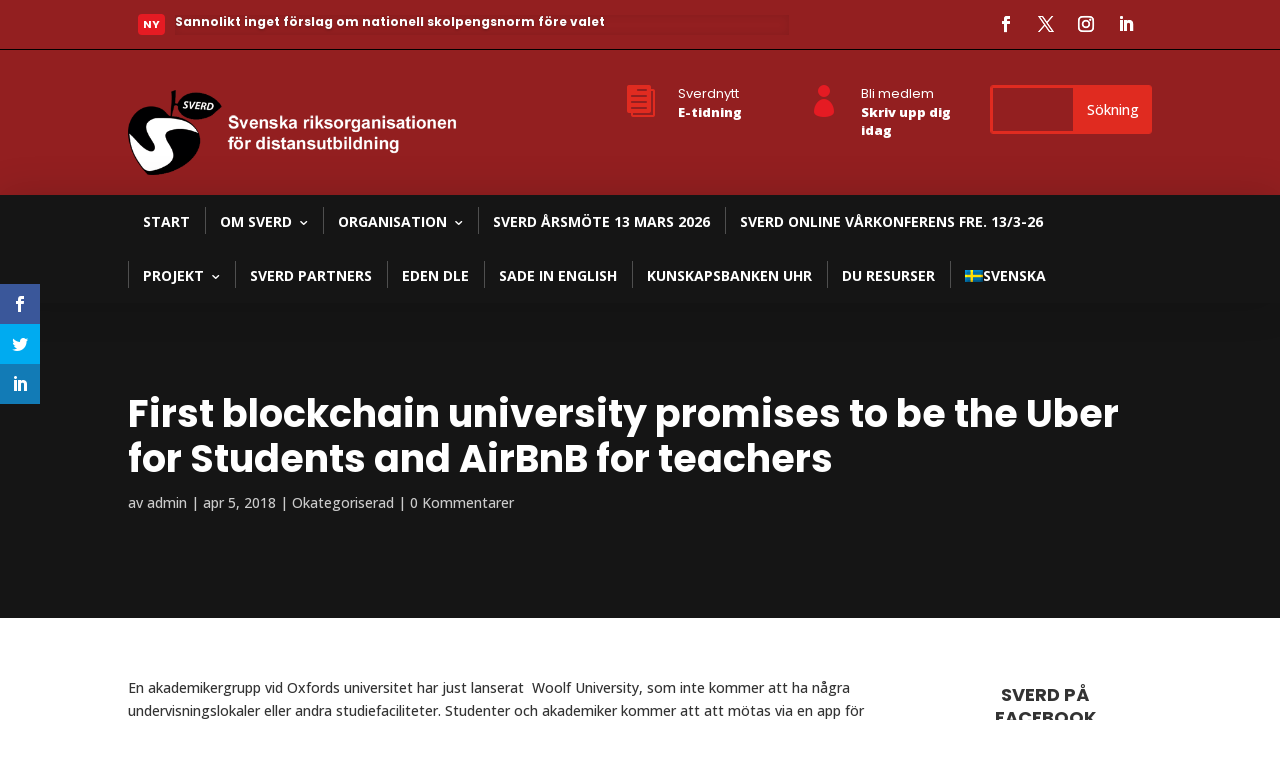

--- FILE ---
content_type: text/javascript
request_url: https://www.sverd.se/wp-content/plugins/Divi-Ultimate-Plugin/js/jquery.footer-reveal.min.js?ver=8.0.1.21
body_size: 163
content:
!function(e){e.fn.footerReveal=function(t){var o=e(this),i=e(window),n=e("#page-container"),r=e.extend({zIndex:-1},t);e.extend(!0,{},r,t);return o.outerHeight()<=i.outerHeight()&&(o.css({"z-index":r.zIndex,position:"fixed",bottom:0}),i.on("load resize footerRevealResize",function(){o.css({width:e("#et-main-area").outerWidth()}),n.css({"margin-bottom":o.outerHeight()})}),i.on("load",function(){setTimeout(function(){o.css({width:e("#et-main-area").outerWidth()}),n.css({"margin-bottom":o.outerHeight()})},100)})),this}}(jQuery);

--- FILE ---
content_type: image/svg+xml
request_url: https://www.sverd.se/wp-content/uploads/2020/04/sverd-logo-full.svg
body_size: 22155
content:
<?xml version="1.0" encoding="UTF-8" standalone="no"?>
<!DOCTYPE svg PUBLIC "-//W3C//DTD SVG 1.1//EN" "http://www.w3.org/Graphics/SVG/1.1/DTD/svg11.dtd">
<svg version="1.1" id="Layer_1" xmlns="http://www.w3.org/2000/svg" xmlns:xlink="http://www.w3.org/1999/xlink" x="0px" y="0px" width="300px" height="71px" viewBox="0 0 300 71" enable-background="new 0 0 300 71" xml:space="preserve">  <image id="image0" width="300" height="71" x="0" y="0"
    xlink:href="[data-uri]
AAB1MAAA6mAAADqYAAAXcJy6UTwAAAAGYktHRAD/AP8A/6C9p5MAAAAJcEhZcwAACxIAAAsSAdLd
fvwAAAAHdElNRQfmBQIMFSUbi97zAAAPh3pUWHRSYXcgcHJvZmlsZSB0eXBlIDhiaW0AAHic7ZxJ
cuu6kobnWEUtgUCiXQ7aiDeo/U/rS1KUKNmn9Y26csSTwhJFJIBs/0yQoE1u//lf8z+8cijeSPbO
Fz8278J2f9ntV69LP6+/zd7NuSJdVsppizZKbDEk77boYogpljhluDRXa225xPkSvZ4JSYIfsvmR
NuMF4hyLz6kmOgZJ1c/gI98MKEInl2TJ3KpOxkQ+Lp3CjZSjTZsbMcZiYk+e+aFlJqag63DOS3DO
nd1Tlnp0ikN5jdZt/B6xx5lE22QYlx5zSD0a7uS7II9hONd2kbIfYXP6e/HucF6M6kKcm5L5c24I
L9fhLiKo3YdMcXHcoLPQBJg/+HQwEKUG572P5oXJo5FZY06e9yYVvlbaX24miNzcB05uiZWib442
AxdLnPJyDMK3JOykoqWMIpmA5vQ8YSwhP09ndL6deF7sMXGBFQctdNCZEWlTjalQW0XIu2DeHyYy
nCi7Ggtdp1M/crCOsnVGvsPuNVWUOtE18ytFJNhdg9/o1Yo1eJFwWGRjhrA3K3mQrO9oBWnFQ56U
k1ezqy39wCl38z+p9cdi3tzvLigDjlNct5ld3sfIKvNChqCGV5UTT17mk6/tFIfAuGhGEZwxiK6H
8BNViESzRTQkvGshHVr4uRLMQwvST/Z/xtthM7d+YbXDvFfCw28PX9aJXqPuGHrX0T/z/ncHOoR5
J46+MNBnwnxb0X4tzDcS7U+FeWfRbgj5Rhx9YaCPhvm3OfrCQL/ysm8l2p+FzJuL9pX4fzfRtvpu
HH1hoFfD/PscfWGgn3vZNxPtT0Lm7UX7+/h/Q9G+Vsy8l2jPsrwDR18Y6GeG+Xai/b6XfQPR/jZk
3lK0fyb+30O0qyzvwdEXBvqxYb6haL/rZd9CtL8LmTcV7Z+I/3cR7SHLu3D0hYF+ZJhvKdrvedk3
Ee1vQuZtRft6/L+PaKcs78PRFwb63DDfVLTf8bJvI9qfh8wbi/bV+H8n0f57M/NdRfvvzcx3Fe3/
/WbmsX3oda+S7huZx7aklG77jB67nWSO511SPl9+uOtv3RHlLtuk4mX31Px0S9XKz1urZM771qp9
guXTzt2KIynDhePOZ4pZmX9MZi97uY79WdqfgXzatkhjZOS4+EOcJHw3/srtfL8dK20+6JO/cmZg
bb2Ks3g9CxS9Mn3h6qK77bFr7EGwfSCA7XkZoPyo3RwKW3IhuBLfVXiZrD63HG37QC49bYCr28cd
cQ/LyrooW83vVuRljk7Yh5cq43m2g+g4rraUUj/SiDt1xI9wsvtKFB7HbnxGc7Hayo/zaf9cf/DC
6vnk6K86vvYzf9vx9fVhoLPjxdxP1ntpc2eD+aTxojP7fHCGlnuM/lC2t9co968EtD8cUMLpuFfL
3TnajsDVeV0/1XEEboq3AHV7vB3Bu27Bq3/qOvrbmVtDPwif5fnF64nOPE6f3Ny4++0hXgf6jO6p
Q5wpEEqn8Ke94rE30ChiJ/G6a65G+WyA4KKAkOe5uzmC1410TuN0xWniB0F8B3Jj8gfBJ+1u3+I5
ntvNQyPMvG8gfCJ42DGC5IrhojvpmKn7nu4S+GV+KFJ4dLw1nlpJjxbdtvcj0VIkwe1bK7cH2Qeq
uO8bLcf2Xc0+RjcF3hq7D+Ex14Xw1j6i1Z2b8UxcQfe56q5c9UBzWiAVUnDY9xk+hq7XoU+au9IL
Ck+nvOb0g6+6gTn94KtucFf2b7uBJNVNDx6xc7jH51OInEHwSvTEh1YGSTX244Ei9U5PHpltTD8Z
TPe13ibEclk3gSYxHmI/0Ic7djbfu+RX8p8MXWI26lipensrYeaLA6wn38qv1DeqFL1WbFEdTYU6
x09x3/rtf2/4sFObK/lj/E+GbwiPG+0bu+Hr1YXPis0+ieD8J13udpu7W4Q7/4dD+n3nc5J9l+zn
rlfjzTV/Rnuaf7eabmZWX/2NwdstpPM5vPkR+SWvXXPteXyphLf+4Cjb0ytu3/fy+TCAPX7fC5uk
xdZ+0q418lpTB7Kbrz4y+lFQOR1MK7GjGIdIu3d/31gdlhev5xxtOtHUNnM0anq8p3ydhdI4qxgd
5vRd+Ot8lq3DfaM8bNZScS/O9m3ZYGy2uvk67J8qYn+8n3/9/G1eTlgK5MZ7UHEPq3X3tCQJ/ebI
n0f7sb1Oaf6ehxeO1uq7Z6uh1EZ8iT73ocrkrN1EP9HauBkfG3XWAbJuVg6bUoFH+9eLu8nNfh6y
SIWqyka9O92963PP07OP9Ze8drVHm65EZB/Y0U7g0R4400WOnuhIO/PtyA6BFZSN1opjKYAx9TEE
X2y1zXrnxNEcXLfRiYhPLrthvVCDheKCmIUBFkvKJMIo1TWXxUXQU0BGMLG7qkkITBkuhInPLdeI
jy6DNDBZxfjoUvGmgrXNl9DB2+mXr6GFHkaYYSlk7eu+EvWpmE7mmfuOfU+UktjB35JqaqmnkcxM
K9lDQ+6mYH/RleojSDg1wcIDv6Wc8IcaEva1AoUz2RZQ7dRDtwHJKbbRSHTTqiaKPmGD7+/i+2Vd
0OX1oQQ0FAXxB8usXRtVbFKNKExqWTDdR00U/zM1mM/1wML9E03glnUPZHmIqmpR5zSoNJQ1QqpY
xyY+gu2rC/pLoWXJ4F8Fp2ecq5Y8W6i9JfjU336sVCfw1JNhQdj7rC73MPPwG2zkVjalDCOr7y6Q
CdEXCFwFeVpzo7m2Vq6+1cR5GqoJ+rBUnWg4ZJFU89RHN1KajjzTa6sNqaKUVlwnw/QqY9NHrPJC
2a0NYG4Nt4Zxztc4WltkCoToOnlm3lkwXRkNfZJ6UOcsIS2UKbbo8lT0CSSUhh+XgNBmqR3BzCRj
wbo+6TRmq27VVpA6ohUp25xllZAbZR96aGEkThMUM1Np99FjQ9lwCEdphAjB8i2Jq6FvaLqt6SZd
SLnDxm3WgXxtSZi2LkrKNcroiwnVauhv94YUXSuDuTE8JCgeYdLyZa4wCxpEbbUun5XVPGdVl7B9
NgcExIkfdS+TOJkTTaLWRmfs7tPMs0Y+EbuVRsRK24rD1phmeTcbjmonPoyaah0GN2p+BvXPqE+u
JXxuYK6Bk1A/NRdzHWgtkZVqRW0RASfcjoQB6tTKZcC/oYudWdbUB+Ms/FBZxTgw7qp2eaLDAzdd
tUgqbKv0Vbe+AvYauCRqBHV9L8YVfAhKyaoW+KxJJl7QWqUeGCHH0avVh8JamYQRKRPtxsmsNgIA
CRuGOZo+UQefam01mNYOSyQnDRnLdNUjTK9YuPXZUW7X57WGd70XfSAu5DU2odkQ9khmGRP5CTm8
DgVDTyDUZWdvDv4IY9/G4iNXjE60TxqhqTiHFxzMFA61jGIm9OzwIvgaeFYmKhtIPZRjDgg228tQ
n1lOZ6swg8s1HBWdGDTeKidVmIkSB9YIxVJSEIkVxEkYQqveKCMEW9XXCJw+1Bvp6xqBupo1rEAq
Jx22DmUqGg7goWUK2IGjE3NxkD1KQe5a2nLwwOB+LkCVDsPNHmoYxreGQmbH9Zsfo9hJSMNYWYoz
+GVf1DBIFPBOtO9lWdijoCfWa9QnFFFmKazXMmVJIuTxehS0qD0nDpfiAHzxeUIBzWAAjNhtDTKG
ckwDBkbjfmS3mhjc1nVG7gVsLHBTO0kjNYraptCzKmtA9CIF7yHk8JJEKzg0Kl40QLaguGwSALEA
W9sE/B0jCE6TCN4et0XvPEdq0Y7QFNuIIJAvESQlzUVwkCoGqXMtcv8AqVkmV5xoFgGuiU8UC/ui
v4lFsCdu0uyoAzBiIcGpTGGAYimzcSvZhgEdAqiYwNoOB2PFPVQBWKyeO66xgsxegDCGbZ1acwGM
21yiQOVVIpJTMZQDRMycXdBUxqFBuo3klSJlUEMQK2QpkEgvxYgGtx4NWyEHDDMyUuNNwD+FjXAl
RQjaBKxHi22hl1I3bJRX1pUGiQjLJczS3JZUCxiBaNNBJZIhmlFNeZymRYXZSMBJIk2OZqd67I7C
sU5sgUVAXpRO+TObX8CgOrHkDLBRRAwWTRYjAo4LlwWqVR8kFYKZFZGvCd2tHhaC+M6Ma8Rml7MZ
v0FBmZLAEf2EtqCMjcgaPaEKoBAe0GdMoFjAN0ltXkOrgQGgDRVS1Sd9MWrGZGQWMphjla2yEQya
6fSCmA1FLQNspUXOxcO7V4ft26g1Sxi6cKH010czQZDkwBzUamzz0gahAUeJqC9q9qHw3cENvGvF
SKZAdSNmq1PZGCcBQKpoYEGjOBjZThOI16SpByMzcNQyhhSHujBkAMWYAg2vFcmIg/KL7qC4B9ik
qAM4SQrtBo8YjeIDJACXAysXp0uJ6VSlu28yU9CpKhUVJlC0GOAkRQAYaGdBr905QwmzZ0qqOECt
JI0oAmHH3NidDpjBdZI5mEDQEcqAfgHvFSS6RjZBLZifBBVjUTPnAjgvvXiguT2QWeruIgqO9NiG
uqZQVOB0PemY+B5oshROKCJIZIeHEtJB+O3B16Ul3UYEWwJRCss1wJH1NHKBMx2rEGYgEbV1py4Z
0zSyjSJtKMAbzlvJ+4nKBQAPrDVDbeDn7hia6sgUFGyhkY+oEUndTAeLVPFmi0ACSZskjqmA1KYl
FBGtZSCIC26SXABfRzm3h24naVL+kEsolQhSfSYY0TAwymtUMWgrekIWh9RrQqEO9VkFL2IUwGUF
ChiqjSyJY9zYpRDZHddwQFHI1BZUGXutsGVW4YOFi64bQDvyCtUg/gpMoXWSBEmfU05hdxX16LZM
x5SiOQz3c1QzioAsiyQSf7IBXnjmpuDGkCAuiIJSAhGrBUoGHQEoTVlmjzM8HU5do6IlLPCdxFoJ
lNNCyuMp1P1kaRZKKICMM7SgansYwzPLBdRjdryj/AoZHwpaieD4FP8TpRNNToM9E7JUZU6fjp+4
LM7Iqp/qsFAKJmAIIQ31WsffgWagQjFoqgfVgz9F5/L0bwoua83wuGdizxUkXHl7u4a+Xy8/rqvr
wlap9xth67gRFm/X3u/nzqUoi6QvDaJ0woFx81gLnyvbixj3WxWsuqM+q02380aCXrZAUfuFYDkX
x/Z+ccXudxwu94v0BY/Wtk/Ok2Zcfh3omN3K43g7L/ckBtrvWL2cV7fV24mPO363Gcrt2me/XW15
upX69Ptx5UZX78dj8Hr58PYYPMv+pA/c6x0z0T8nVfSein46/VcKvEkYkvczj/s5Um9XRu/Xivd7
R9t+y89tj6tXN/2RZg/al0uax1Xep0us+/WGy8DbeWvnMyOQr65GMJeGebXCdjWCO+4/v3AYj1vb
H5T9+vqxss3/AV5D8zTulxJFAAAA4XpUWHRSYXcgcHJvZmlsZSB0eXBlIGV4aWYAACiRfVHbDcIw
DPz3FIwQP+qk44TSSmzA+FxqCm0DnJT44rP8Cs2P+0KXBhmN7Ga3lKSmQMHJiVlg9eXjtIG5xQ1H
vwv8V/oi1MRSTokkmH54YgubkUiFeqF4yT6C2LHAOIWdSlgre532DmM3X1x8ELTpxZeMd9aVoZ5m
mVubKtqOaIUd1lsIMhrGg7Wsri0t4mtUe4+4AI3UmMKOHbFMNYJPo1hORzgUPe3Og3Htl83s7Re+
+Oefn4B1U9cJi0PoWu/xZ9n0BBnbeYZA2qx/AAAC3XpUWHRSYXcgcHJvZmlsZSB0eXBlIHhtcAAA
aIHtmkty5CAMhvecYo6AJZDwcezG7KZqlnP8+WXiTncn6RepaVwVs7AxIP2fHivb/f39x/3CFSSM
jg9cNKmXQVhmiRrIC0kUlVEWzqRLmee5kOL9KMHeROUYMvuQ1QfG3iSjC0knxcHIOoUlBsEdBplx
iJQLL34yZ3AUpJgLyppkUE9ZBKYPGuCenDI8wQWOZqLAkYi245p4qockm1YZyGOe5SCLsq2ZvurC
mQ+e6sJx+wrybgbv5hUphRw92bxgHKB8tFAw0eI40YKHzLjoAHUC0GE1qVLwPGPjgD0RoFUnQYHw
FCmEIJtG9yayLprQpAHD8wRdRdeLFsUmWlbDSoUHHm3gydQUJiaH0K1GcGdFngxNEwIJB1jX86jI
GNNHd7bm4Oc9HwtKoEjGEg6YZyB5i5hB+QmQR7AQaoowHy2KDgmERbI6IkhHsM0j7nGtmonX3Tia
MFNBNNfSwBxxHXhAFTGeUJAeHuK6bNsjJxsyMGg5YLuaksu0Wy5DRlEeMd0p5+eYb+V3BIXBvOGa
C6s3GdybZWMuYIiWeAt5GEPgE8MI9LqjAqNEEwKBNyC3J++wwSAUywPQQHiMgp5H4XoQUJB82ORf
01ZzRuVG1mp6TzfWuq21bI4uu26L0Dbc6aRlvMbQOUwPihoMXYPZHdr9MDtAexamR7RTlj4UNRj6
OjE7RLu3ynaB9lzLdIr2Hf3fC9o7Sy+KGgx9lZhdot1XZTtBe6ZlukVr7/9+0DaWfhQ1GPo8MTtF
u6fKdoP2eMt0jNba/z2hVZaeFDUY+iwxu0W7XWU7Qnu0ZbpGa+v/vtCMpS9FDYY+JubVihoM3aqy
XaE91jKdo7X0f29ofupNUYOhy8S8XlGDoetVtjO0R1qme7Tn+79DtO/5mNEH2s/HzF7Rfj5m9or2
3z9m1t+HPvyrFGWxv5Ic2b8z639G7h8+/jd0XB9nxwAAPeJJREFUeNrtnXd4FNX3xt8pW9N7SO+d
BAhVeu+9CKJIR0VAiig2sKGIvdAUFPyqdBVQ6b23ANJCryGBkN53d97fH7NZEkGKoOjv2c/z7JPN
zuzMvXdmzt577jnvFUhmAtDDjh07dv7dlMgAHAHoHnZJ7NixY+cOyCIAPuxS2LFjx85dQPFhl8CO
HTt27ha7wbJjx85/BrvBsmPHzn+Gf6XBOn7yFLbv2v2wi2HHjp1/Gf8qg7U35QAefawf6terj2kz
vryn75rMZpSZTDBbLA+7Gnbs2PmbkB92ASoy99vvsHjh9xAAaDS3L9qlK1ewctVa7E85gJOpqUi/
cgUmswlGoxH+gYGIiIhAXGwsmjRugPDQEIjCv8o227Fj5y/wrzJYfn5+kCQZIOFgdLjlPlt27MQ7
70zBvj17kJ+XA4vZAoUKAEAAQBCHD6ZgtShCFEU4ODohJDQM3Xr0wMAnn4Cvt9fDrqYdO3b+Iv8q
g+VoNNreu7u7VtqWX1iIocOG47dflqOwIB+iJEEUVKN0y94TAZAoyMvFwZR9+P1gCj775GO079AJ
L00Yj7DgoIddXTt27Nwj/6pxkixJEKzvnZ2cbZ9fTEtDk6YtsHjB9yguLoKs0UAURbVLJfzJwQQA
ggBBFCHLMkRBRNa1q5g7exYeqVcfH376BRTaY2bt2Pkv8a8yWAoVEIAoSnBycgIAlJSUoG3bjjiY
sg+yrIEgCFAUxdqDuoeDC4AoSZA1GmRdv4YJz49Fu05dUFhU/LCrbceOnbvkX2WwTCYTQEKSJXh5
eQIAhj4zEqlHf4dGo4GiWKDR6uDpXQWSLAOC2r2iokBRFJCExWKBxWyGoiiwmM0wm02wWCwAoW6z
mCFae17rVv6Gps1bIa+w4GFX3Y4dO3fBv8qHVVhUbOthhYWH4ejx4/hxySKIkgTFYkFAcCg++PRj
mMtMmD17Lrp264K3Xp+I4sJCjBg7Fit/XYkaycm4fu0qdmzbBhdXN/hW8cXRw4dxLf0KPLy8odPq
kZ11HSXFhZA1GqTs241Wrdrhl+U/w8Pd7WE3gR07dm7Dv6qHlZ2TC0EQYDKVoUe3nmjfvhPKSksg
iiIUEo2aNkNy9WoYMfxZbF63Cg3r14WTkwtGjXseVIj6DeqjSdMmcHJxRWBwCH5a9hM6d+uKn1cs
Q3B4JL6fvwDTZs7AgqVL4RsQBMVigSzJ2Lt7B3o82gdms/lhN4EdO3Zuw7/KYOXl5YKKAjd3D3h5
eyM/P8/mUxdFEUsW/IDvv5+P+QvmQxQlnD1/AfUbN0L79m3x+ccfo1XLlnB1dlKPQ6C4qBDr123A
mTNnEREVBTMteLRHdxw4cACT35ui+sIEQJY12L55I8a/9MrDbgI7duzchgc2JDycegLLflqGlAMH
kXElDaUlpdBoNPDw9kJsTAzatG2NR+rUhlaj+dNj5OXmgiQGDB6Cya+/hufGjscXn30CCYCDoxNq
1qmHzZu34umnhkKn1+NaZiamvPM2unfrCb3BgCp+Phg4YDCuXklDrz59cfLMGXww9V082vsxREZG
4tcVv6EwPxcWsxk52dm28wqCALPFgo3rNz7s62HHjp3bcN8G67v5izBt+nT8fuAAyspKrDN4tE3g
CQBW/rIcn33yMQKCgtG5SxeMGz0K3lanekXy8vIgSTLq1q4NAAgICrQdSxRENGrSGP7+/ujYsSvy
crOxfet25GbnYNum9ajXsAlc3dzw1FPDMHvO16hXrw7ee/c9dOnSGfFVE9GlU3ukpBxE734D8eST
T6BJo6ZqaAQBs9mEuMRq+P6Hbx/29bBjx85tEEgW4y9IJF+5ehX9nhyEbZs3wGQyQZIkCBBuHRdF
NQJdUSwABPhU8ceMmdPRvnWrSrvVeaQhzpw6hWPHjsDTwx079+1HiyZNYTaV2WYERVGC2WyCJEoQ
JREEoJjN0BuMcHB0goubG/Lz8uDt64tTqccREhYOCALiEqqicdOmyMhIxw9z5+HsqVQIogiLxYya
dR7B8mU/wtPt7pzuv/62CteuZUIQBMTGxqBWzRoP+zrCZDJhy7btkEQJtWvVhMHw11WvCwuLsGfP
PihUypsdikL4+vogPi7Wtt+Fi5dw5MhRREVFIjwsFPv2p+B6Zhbq168LBweHv3j2fw/p6RlIOXAQ
4WGhiIqKfCDHNJvNkGVZbeO9+6DVavBIvboPu6p/Wv/Va9YBAGrXromY6CicPn0Ger0evr7eOHHy
NLy8POHp4fFPFakEJIt5jyxdvpz+gSHUaLTU6Q3UG4x3/9IbKWu0dHZ158w5X9uOqZCMiolnUo1a
Nz5TFHbq1pOyrKHeYKROb1DPpzdW/t/6XqvVU6PVUavTU6NVy6bR6qjRaqnV6qg3GK3bdLZtHbv2
ZFFJyV3V++Kly0yoWp0ajbY8CoxGByf26NWHZWVl99qMD5TLl9NoMDrQ2cWNKQcO3textm3fQUcn
F+oNDtTq9LaXs7MrE5OSeebMWZLkU8+MIgD26t2XJBkdE09Z1nDL1u0PtS0eFBNff4sA2KpN+/s+
1rXMTPbu8wSfeXYUSXLz1m00GBzo7uH9sKt5Sy5eusSAwBCKokgA7D9gCEnS3cObtWo/wjNnz1Kr
1ds+/4covmen+9fffodBTw5ERnoaJFmGIAj3dgABkGUZxUWFeH70WHz59TwAQJmpDCUlpWjUuMmN
XQUBs2ZMQ1BoOMwmEwRBUM8n3Nhefn5BECBKIiRJgiiKkCS1bJIkQZJkiKIEkhAF0fadJ/oPxJJF
38OguztJ++HPjsSRwwfg7VMFQ4YNR8tW7WAxm7Bk0XxMee+Df+pX5k9RLBZYLBYoyv1H8JvNJmhk
GQlVqyExqTri4xOhKAoO/56CwUOfBgDUSq6BGsl1UK+u2kMwWyxQFAssFuVhN8UDIbFqAmok10GD
+vXv+1hjxozH/B++RVFhEQDAx8sL9Rs2QqPGjR92NW/Jho2bcSXtEqr4BWLmrNkYP34sFEWBu7s7
fH194ebqBlc3d7i4uPyj5bong7V9z16MHjUK+fm5kOX7c39JkoTi4kKMfe45fL9wMSRJgk6vQ4cO
7Srt5+PliQULvoevXwBMJhP4V9NprEbObDZBq9XhhZdfxeyZ06CR7r4ex48fhyhKGDRoMGbN+Byr
V/2Cfv0HwcfXH9k5OVix4jf0fqwfvpg+y/adI0eOYeDgp/DSyxMBqH66Z0eORqMmLdDz0cewY+cN
3a8Zs2ZjyLDh2LBxE54ePhLNWrTB6LHjUVhUZNvno08+R6s27dG4aUsMGDgUBw8dvlFFqzF2dDAi
7Uo6hj71LPo+MQC7d+8FAHwz73/o0KkbGjdtgV69H8fPy1b8aV1JwsPTG/v27MCeXduxf98uDH92
JADg998PAgD8/KsgISEBAYEBsFgsEAUBEATodFpYzBaMGj0OfR7rh6+/UX2D332/AB07d0Ojxs3x
aJ/H8dvK1ZXvrx070a//YDRt3gr9Bw7Bnr37bds++3w6BgwaiukzZqF9hy54sv9gKIqC8+cvoN+T
g9C4aUtMmfoBvvt+Afr0fRKpqScAAKmpJzBg4FA0adYSrdq0x7sVflg+/2IGBgwaip+XrcCIUWPQ
omVbPDfmeRQUqIHEXl7eSEhIQHBwMACgoKAAL786CS1atkXT5q0xYtRYpKdn2I63d+9+9H2iPxo3
bYk27Trh/Q8/BgCsWr0GGzdthCxrsGPnDnw1Zy5cXV0RFxeH2JgbQ+ycnFyMf/FltGzdDp279MDM
L+fYtp04cRJPDhiCWV/Owfc/LETzlm3RpVtPbNq8tVIbTnrjbTRt3gqdOnfH/AWLbJ//+NNy9Onb
Dxs3bcGEl15F46YtMXTYcFy9eu2ma79vfwqmTZsBURRBEGfPnoWPtzdEUcSECRMga2T06NUH/Z58
Ei+/9EKlcz89fCS+mD4TLVq1xSuvvX7vz+md4F0OCbNzcxkSFklZo72n4Z9Wq6NGo/3TlyRJNDo4
8pGGTenj688+j/fn2Bde4vQv53DfwYMsLi0lSV7JuMo6jzSkRqujrNFSp9PfVRnKh36yrKHB6MhH
GjXjmg0b/lJ/tFPn7hRFkUYHJyZVr8lRo8dx+fJfbdu/mfs/CoJAdw8v5uXlkyT7PjGAANiyVVvm
5eUzvmo1CoJIB0cnSpJMRycXLv1xGUmyTr2GFEWRzi5udHBwoixrKIoi+/R9kiT51DMjKMkaOjm7
0s3dk4Ig0MXVnUeOHef161nU6410cnbl3n37GZ+QRABMTKrBq1ev8Z333qckSZRlDZ1d3ChJEh2d
XLhu/cab6rlt+w7q9Ub6BwRz95593J+Swp279rBVm/YUBIGxcYkkyUFDniYAdunWkyQZGRVLSZKY
cuAg27brRAD09PLl3n37+eln06jR6mh0cKSnly8lSaJOZ+D/vptPkpw5azYdHJ0pCAK1Wh0FQaCr
mwd/Xr6CJJlULZkAqNXpCYBe3lV45sxZBgaFUhAEGowONBgc6ODoRABcsvQnZmRk0NPLh4Ig0NnF
jRqtjpIkc/DQp0mSNZLr2L5rdHCkRqOlKIrs1Lk7SfLlVycRAJs0a0WSrN+wKSVJpqubB51d3AiA
waHhzMvL59Gjx+ji6k5BEOjk7Go717vvvc9Rz40jABqMDgTAWnXqc9/+FGq0Ojq7uJEkL168xJDQ
CIqiSFmjpWi9Vr0f60eSXLL0J9u95+jkQqPRkaIo0tXNgydOnqLJZGbjpi0piiL1BiNlWUOtTs+3
Jk+pdB+6uLrT6OBEnd5AQRBZo2bdm67/jFmzbW4YrVZPR0dnHvr9MPsPHGptI8nWVgGBIbx48RJJ
sopfIEVRpE5nIAA2bNz8gQ8J79pg9X78Scoajc1/dCdDpdFqqdHq6OsXyDoNGrNFu45s26kL23Xq
wrYdu7BNhy5s2b4Tm7Vux0eaNGdSch2GRkTT07sKnZzdqNMb6eTiRl+/QLbp0IVz5n7LvIICfvO/
71ktuTYdnV0pyxrKssbmoyp/aTRayrKGkrXRg0Ii2P3Rvly+chXNFstfbq2Mq1eZmJRMjUZLQRAp
COrNUbNWPZ47d54Wi4UhoRGUJJlfzv6aJOnj60+tVs/de/Zx/IuvUBAEVk+uzatXr/LtyVMoShKT
qtckSTZr0YaiJDEqJp4HDv7Okc+NpSTJDAoOI0mGhUdRo9Vx3PMTuGfPPg4a8jRbtGrLvfv2qwbL
YKSLqzsjo2Ipa7SMr1qN+fn5NmMXHhHNef/7nteuZVoNp8CXXn7tlgbL6OBEvcFIB0dnOru40cXV
nRqNlk7OrpzzzTyS5PARowkItocqMiqWGo2WjZo0p0ajZVBIOM+eO0+STK5Vl6IosUevPty+fQcn
vPQaGzRqyoWLlrCkpIR+/kGUJJl9H+/PLVu3s32HzpQkiUHBYTSZzKz3SCNKkkQfX39Omz6Ta9Zt
YL8nB1EQBMbEVeWBg79z9py5NBodKUkyV/yykhs3bWF4ZAx79OrDoqJijh4znqIoMb5qNasBakJJ
khkSFsl9+1M44aXXKMsaevv4kSTfeHMyAbBdh860KIr6g+Dkwk8/m8bde/ayS7ee7NKtJ69nZXH5
8l8ZHBrOIUOfYX5+Pp8dOZqCILJmrXo8c+Ysk2vWpShJbNy0Jffu28/tO3bRwdGJnt6+JMlevR+n
IAiMiIzhhg2b+dHHn6lGVKvjhg0buX79Bpu/9uNPPueBg4foWyWAkiRx0ZKlXLlyNUVJYmBQKC9e
vMSlPy6jwehID09vWhQLhwx9hpIk0cu7Cnfu2sNZX86mXm+km7sXs7KzK13/7OwcPjfmecqyhjGx
Cdy7bz9Xr1lvffYd+NbkKdy4aQsjomIpCALbte9MkgwNj6IkyUyuVZeffT6dO3fteTgGa8fevXRw
dL6rXo1Op6dOp2dc1eqc8uEnvJSWxrsxESZFYUFxMTOzsrl7XwpnzP6aL7/+Fjt07cmgkHC6eXgx
MiaBb707lQXFRdy+azcnvDaJ3Xs9xuo16zA8KpbhkTGMiIpjzTqPsOdjT/D5Ca/yux8WMsf60D4o
/vfdD3y0zxMMDYukTqenKEps3rItSfL1N96mIIhs2bodFy5aSlnWMCIqhiTVX0BJYlx8Ens+2pcd
OnWl1vorW1xcwuYt21IURb708kS13Xfupk5vYEBQKEmyTbuOFEWRWq2OfgFBrFe/EWfM+ookeTlN
dbrr9Ua196rV8dPPplUq94pffmOPXn0YE1eVzi5uFCWJz49/6ab6bdu+gwajA11c3VmjZl1rj0ym
j68fd+zcbdvvVgZLq9Vbe84y+w+84ZAdMXKM2sPTaOnh6cOatevx3ffeJ0n+9PNyanV6evlUYVFR
EUmyqKhY7Q0YHblj5242atKcoijyyQGDbcesW68hBUHk2++8Z/ssIbE6BUHk4iU/kiQzMjL4/Asv
sWbtevTx9adGo2V4pHo9GjRsSkEQ+PTwkZXq7ezsSrKCwbI+kOGRMRQliXq9kYHBoWzdtiPXb7jR
Qz116gxHjhrLGjXr0tPbl7JGy8SkZJJkx87dKAgCBwwaSpLcum07HRyd6OVdhSQZFBxGURQ5f+Fi
2/Gat2xDQRD4zLOjuHHTFmo0WoaERti2qz1yiYuX/mT9cZMYHBLOno/2ZY9efejk7EqtVscTJ0/y
6eEjKQgCu/fsTZK8nnWdzi5udPfwYsbVqzfdA9Omz6QkyayRXMd2rQVBZK3aj9j2mb9wMWWNln7+
Qbx+PYvhEdHUaLRctGTpA33eKlB8Vw6cKe9ORWlpyR39VoqiQBIlDHzqabz/7tvQa7Xq5yQUAKr7
iarsi/oOAtX/JUGAg14PB70eHm7VUKtGNdtxTYqCEydP4eu532LuN9/gu+++x4svjsfk1yfa9jFb
LCAJQRAgS9IDHzqnpV3B4/0GwGKxYM2qX9H3sd4AgAkvvYap703G0SOqL2nQoAH46KMPsXfPbuTm
5MJiMaNH957W9rFAgICc3GwcSNkPQRQRG1cVTs5Oqr/AWn7J2s6m8okGaxlWLPsRw54egdWrViIj
PQ0Z6VewZ9cOXElLx/PjRqtDfBBGB0cUFxfhgw8/wLBhg6HVaPDY409i4fzvYXRwRLXqyQCJ1OO5
EMRbT5ooigI3N3fs27MDKQcOoFmzlrh+PROvTZyE1St/uY2LQYHeYISiWPDzTz/h5IQXEBkRjk8/
+QCuri6YP38+Ll48j5T9e7B/324cPPg7+j3+GABAlmTorBMgBoPempKloKi4COVOSGfnG7JDJrMJ
gJrUbju/ojr8jUYj1q7fiG5duqDMVIbw8CjUrFULK3/7Bd5eXra2AgCLWf2+i7MLtFrdTX7S8v+3
b92EZ54dhS2bN+NK2mWkXbqITRvXYdmy5SguLkbv3o9CsVgQERWDatWqY8O6Nbb2LU/7Mplunf5l
URRAEOBSoX6urq4AgCKrD5MAtBUmiCwWs6pCIogoLCyCIIjIz8/HgZT9IInQsAgY9HoYjQ4gCRJw
d3O3HvP2KiWlpWXqfWAVxywrLQUAODjeCFdxcnKy3ZukWn5BEODu7n5Pz9a9cEen+4XLl7F961Y1
yPI2kIQoShgxdiw+/3AqdFotLAphqThjVSFMi7C+FwSQapyPRVGgkLbvWUgoCiEJIuKjo/D+5Dfx
+6EDeH78OMyY+SV6P9EfGddUp6EsSdDI8t9irADAYDRg7+6d2LJpPZ54cgAKi4qQk5OL02dOgwQM
BgMURYG/XxXUqVMP+Xm5OJCyFy6uHhj+zDAAgKenJxTFgoSEqjiRehTffD0HXt5eaN+uPbRajRp0
W37xKyIIKCgowMDBw5CefgXr163BuXPn0KRpC1gsZuzZsweiKIAkJFHCgvnzER0ThwvnzuLNt94B
AKxetRKyRoOFixZi88a1cHZ2AUDVUf4nKCQURUH1atUwduxYCAA2rl+LTz+f/uffUSx4//0P0LRZ
C+RkZ2LEyOcAACNHjcWu3bvx+eefIyP9Cnr3fhwgsHvXTtRIrg6dVofsrOs2B/1rk95EQUE+HB2d
kVyjOizWB76icQoNDQVAzP9hPk6fOYsFixbj7NkzEEURjo4OmDPnGxQU5KFlqzY4cvgA2rZtCyqW
e9ZBk2QJZ86ew9CnhkOWNThx4hh2796N4JAwlJaUYMOGjZgxYxZKiovwaO++OHwoBc2bNYeiKLYZ
6fJr+8dZ9XKjGRQUDCoKPv9Cbdvz5y9gy+ZNEEQRzZs3A63PEW9RdotiQVJiVVgsZlTx88OJ1KPY
tXM7IiMjULNWLXh5edqM8l/VgKtdpzZEUcCRw4dx4OAhAMAXn0+D2WxGQGAQPDw8bHX8W2eJeYch
4ZvvTKVOZ7ij70rWaFmzTn0qVGOqzBaFFkWhucLLoii0WCw0Wyzq3wqfmy0Wmi2K9WW58de2zWI7
JklaSI6d8Ao7dOvJU9a4oL+bceMnUJJkyrKGnl4+9PD0tvrKZE6c9JZtv+XLf7U5JcuHiiS5a9ce
Gh2cqNFoGZ+QRE9v30pxPg0bNaMgCJzwkupX2rhpCzVaHf38g1hSUsKYuKoEQP/AEDZu2oIent6U
JIkffvwp8/PzqdFoaTA68Ny581yy9CfKsoYuru68cOEiIyJjKIoSo2PjWSO5jtUPJ3DEyNE31XPL
1u3UaLT0Dwim2Wy2fa4OwQS6e3gzIyODz44YTQDs0asPSTI0LJKAwJSUgzxz5iydrH7G1WvWsU25
E97Th42btqSff1ClIdKTAwZTFCUajY6s4hdInU5PSZL5woRXSKo+MAAc9tSzFdpzL11c3SlJMp1d
3KjXG20+rPUbNnL8iy/bHNMNGzejg6OzzS9GqkMqABw4aBhJ8tChw3R0cqaDoxNJ8rWJbxIAW7ft
yGvXMuni6qFOOsQnskGjpjQaHanV6bl3334OGfoMBUGkh6cPGzdpQYPRgaIkMSY2gSTZf8AQCoLq
NG/WvDU3bNxEvcGBbu6eJMlFi5fS6OBIWdbQt0oAXd08KIoi4xOSWFZWxuXLf6UoSgwNj7LVv1qN
WgQEzp33Ha9dy6S3jx8lSWZkVCyDQ8IJgBGRMTSZTBwwaCgB2IbUFy5epIOjE11c3G45JHz/g48p
CAITEquTJIuKimwTRs4ubqziF0jZer+tWr2WJBkYFEpJkm3//w3cOQ5r3bq1tq7n7RBFEV27d4NQ
/msilA8BAZDq10lQECBAACHcdMjKPz688cfa1SzfblEIEHh/8pt4ethQjBwzFqknT/19Vt3K1CmT
8fY7UxAcEgZFodrtDo/Eu1OmYtLEl237tW7dAs1btkZEZKxtqAao0cLffDMXEVExuHz5EkRBxJCh
z2DJovkAgPiEeIRFRCM8PAwA4O7uhuiYOMQnVIVOp8O2LZvQoVNXlJaW4OCBFBiNDnh14hsYPWoE
yspMiIqJQ2xsAswWC7p17Yyej/aBm5s7fvp5OebP/x4RUTFIv5KOwqICDB8xCmER0SgpKb2pnm5u
roiKjkXVxKRKPYI5c2aheo3acHVzw8/LfkFiYgKCQsIRHx8PAEhMSkJ4ZDQkWUJoaAieeuoZBAQG
Y8HCxVixbCmeHj4KGp0WB1L2wWKxYPCQp/Dxh1MBAN/M+RIvvzoRXt4+KC4uRhW/AEx6/S28O/lN
9diJiQgNj0JUdJStPNWrJ2LOnDl4pEEj+PkHYORzoxEVEwtFUZCTk4eJr76Ezl17QBQlHD9+DAMG
DsIj9RvD1c0NxcXFSEpKRHBoBGKiowEAzs5OiIuriti4BABAWFgogkLCERsbA09PD2zetBFNmrbE
1Yx0HP79EPwDg/DZZ18guUZ1vDdlMlq0agNFseD48WPo9+QA1KnbAE5OzigsLMSYMaMQERWj6rqR
8PDwQGxcPBISEgEAPbp3xcKFi5BYLRmlpaXQanXo3KUH1q9bo+bkerghIioGSUlJtvpXrZqI8Mho
eHt7wdPTA7/+ugK16zyCzMxryM/PQ/MWbbFx43rIsoyo6CgEhYQjJjYGAKDT6RAbl4C4hMRb5vcG
BwchIjIGVauq5TMYDFi3dhV69e4Lg8GI0tISxCckYdGixWjVsrlansREREbHwtPz7xsS3jY1p7i0
FEnVknH29Mk7+q9IYtX6DWhcrw4s5QYKqtEq91dV+vCGFwsQ1P1ZYSd16C/YhpEs304F5UcXBEAU
BOw7eAhTP/gYn7z/Lny8vf+2xrLz72LU6HFYuGABatRIxvffzUNOTg5q16mLnOwsrFq1Bk2aNHzY
RbTzYCm5bQ/r4qU0ZF2/fkf/VTlp6em297belaCO0wWB6odWoySUGyQAoOo4lEQRkihAEtUAxFJT
GfKLipBbVIjisjIooBrFbt2n3P+SnJSI3o/2xOSpHz7sBrXzD9KubWvk5eZg5W/L4ePjg6ioaGRe
u4qExOqoU6fWwy6enb+B23abTqSeQHFR4V2l3ygWC375eRn6dO2sfiBUngW0ufqs3SVae1mSqK4k
cTkjA7/+thopBw5g7+7duJ6ZCYuiwGwyASBkWQNJkqDValEtuSaCggJQp05tPFK3Dnw9PdGlfVuk
njiBlWvXo02LZg+7Xe38A7Ru1RJr163DjBmzkJWVBQhAUlISxo8bfV/J33b+vdzWYF25fAmmslKI
dzHzRgAHDx6EyWKBLElQFGuvquIOVgTA6ssCykwmTJo8Bd989SWyMjNhNpVBFMU/NZIEcCr1GEhC
pzfA3cMTbTp0QN++vTFsyCC89e57aPRIPRiNhr+t0X5etgKHjxzFkEH9sW37Tly4cBFDBg2A0cF4
/we3c0/Uq1sb9erWftjFsPMPcVsf1rRpM/HCiy/CopihWCy37WnRGtYwe+489OnRFZaK06cVfVaC
6o1X896A3k8MwJIf/qeuM3gbQ3XLc1oXnlAUBRqdDuGR0VAsCt599210bNf2b2u05Jp1sX/fLqxZ
twFjxoxF6rEjOHb8OMJCQ/62c9qxYwcl0qRJk17Bn/S0du/bD4gyevTqha2bN1kNza0NiiAIMJtN
OHvuPAYPGgCxfBhY8TvlQZDWQNF9Bw7ilRfV5Ml7NVbl5xREEaIkgYqCzIx0XMu4AgcXd3Rs//cZ
LH8/fwQGh6BaUiLCQsNQu249dPxD0rYdO3YeOObbetNDw0Lg6OSIiS+9gFdefxOiJNuCw26FJEk4
+vshLPlpRYWQBaFCeAMqDQ2vXrsGs9l07xI1t6A8QlySNdiwbi2KS0vv+5i3Ij09A1/PnYtvv52H
Zk2bYuzYMfjhhx8wq0Jm/b+dL6bPQkBgCELDoxAcEm57+fj6Y+GiJVi3fiOCgsPQqXP3+z7Xy69O
gqeXry1zv2nzVggICsWx46n3fKzdu/ciKjoOSdVr4fr16zdtHz7iOQQEhd6oV2gEYuMTMXbcC7bA
yeKSEiTXrIvwiGgcOXrsrs77zbzv8N33C/7OS3JPfPLZNKxavQYA8O3/fkBAUCge7fP4LffNyspG
SGgEaiTXQX5BAdasXY+AwBB07tLjlvunpV1BjeQ6iIqOQ3HxndfsPHXqNMIjY5Bcsy6K7mL/++W2
BisiNAx6BweYLBa8Mn4sJkxUU2H+zGgJggBTWSkmTZqEMrPZenBCACtOCFoVSIF6devAw9unUvTy
/SIIArIyMyvJfjwosrKy0bBxU/y4ZCFys7Ph41sFer0BR34/gBHPDsfESW898HP+HVy+dAlply8g
89pVlJaWoqSkBCUlJSgtLYFFUZCRcRWXL1/A6dOn7/tcOdk5yM/LQU5ODgDg9KlTSLt0ASUl935z
5+Tk4sKFczh39vQtU1zOnjmLtEs36pWTnYWTJ47j448+QIdOXW33bVZWFrKzs2EqM93xnC+/OgmD
BvTDzp27/uarcncMH/EcRo96FsePqfI5V65k4MptrpXFYkFOTjauZ12HIAi4lpmJtMsXcfr0reMW
FUXB2bOnceHCOZjNd34uTWYzcrKzkJV1/badmQfFbZ3uISHByMnJwcXLaQgLCsSr48fh8qXL+GbW
TFve2x8RJQmnjh/Fa2+8jXffUA2cOlsI28whrHlNbk5OaNa8JX6Y9zXwgFJqBABmixlZWVkIDQ56
oI01avRYnDmVCg9PH8ybNxdt27RCTk4uhj09HEsXL8THH3+IwYP6w9PLE0ePHENwcBAKCguwbt0m
uLm5oHOnDpAkCYqiIDX1JCRJRBW/Kvh52QpYzBa0a9vatoAsAGRcvYpVq9bCbDajbt06iItVAxzz
Cwpw4sRJhAQHobikBGvXbYBWq0Xnjh3gcBeOf1FSxQwbNWqCpUsXwGwqT9tQ4OToiFlfzlHDTOQb
16SwsAjLV/yCvLx8JCVVRZ3aathAauoJFBQWwsvLC0GBAVAUBUeOHkNJSSkS4mPxzDPDkJxcA7Vq
1YTJZIIsyxAlCSUlZVi89Cfk5eShRYtmCAoKsJ0rLy8Py1b8gqKiYtSqmYzq1dRgSUEUIYkSpD+5
V9TyEk2aNsPihT/g1Okz+GH+Qnzw/ntYv24NVq1ei7ZtWuHTTz9CYVExwsNDAaiGcO26DcjOzoaD
gwPatG4Jd3c3ZGVlY/v27VAUBbm5uTh79hxCQ0NQWlqKX35dievXsyBrZDRq0MB2rEuXLuPatWuI
i4vFxk2bceHCJSQkxFeaGDhx4iS2bd8Js8UMXx9ftG/XWs2bVBSknjgJs9mMmOgoaDQaZGZex/kL
FxAYqLbP9u3bAQDpGem4kp4BWSNBECVotTqcPnMWa9auh79fFZuLwsXFGdOmTYeDgxFGgwFUaBO4
LCcrKxsrfvkNGq0GYaGhkDUaSKWqTzkvLw+pJ04hJjoK6Rnp2LR5G1ycndC1SyfIsoygwABMmz4d
BoMeRoMReXl5OH3mDAIDApGdnYN1Gzagiq8v2rRuacsTBYANGzch9cRJJFWtioSq8Th96gz8/Hzh
fac4St4hNeeJQUO5ZecukrSl3TzWf/Bt5ZG1Oj3dPX148uw5krSm2FhosVRO0yHJI8dT6ermSe1d
6lvdjVqEs4sbt+7Y+UBzAhRFYRX/IIqSxJdffb3SNpPZTL8AddsHH37CrVu3UxAEBgaF0sPT26Zt
VCO5DgsKCpidnUN3Dy8aHRxt6QyiKNLPP4i79+wlSa5dt4HePn4URYmSJNNgdODE19X0n7nzvlPT
NMIi6eVdhZIkU5I1jI1PZE5O7h3rUq7z1KFT11tun2nVQ6qaVIMkmZp6gmHhUZQkiZKsoVarZ9/H
+5OkVQVApJu7J0+fOcunh4+iKEn09vFjekYGhwx9msCNFJzQsEhqtXr6+gWoaU2SRHcPLy5foeqK
7d23n/6BIRSt59LpDTY1hdVr1tNodKSbuyevXEm/qdwdOnWlIAg2fa5yatSsS0EQOWiIqoPl4+tP
o9GRKQcO8uy58wwIClX1o7RqOpCnty83b93GN96arOplGRwoiiKTqtdkdnY2E5OSbcoTkiTTycmF
CxYuIkmbJlVEZAy11vQinU7Pd6aoyhQffvQpHRydqdGokkiSJLN6jdrMzc1jXn4+3T28aTA68Oix
4yTJkc+NJQAOGTacg4c+Q1EUaTA4UBAEduzcnTNnzaZWq6OHp48t9UiWNWzUpAXLysqYmZlJvd5I
L58qzMnN5YKFiylJsk1FIiXloFXaR/2em7uXqsfm6EyS/OTTLwjApvBRvl+DRk2pKAoPHzlKo4Mj
fXxVSZ4vps20KTiU7y9JMhs1aUGTNc2rV+/HrXphqvJFsFWSqaK6x59w59Sc8LAwnDl9xvoLrI7l
vv5yOpq0bAPFugT8Tb/gooj83Gw8O+I5KLQm2FIAK+xMAhYScdFR6NW3r5plf//KvuovsSDAwfhg
F0G4nJaGwoJ8aLX6m6bRZUmCr08VgMTBg4egN+ghSTKuXLmMmNh4vPjiy3BxdcOBlD0Y/+LLcHV1
gSTJ1hQMLV6b+DqiouNxJe0Snh0xCgAwcOAgZGVl4vEn+mPK1A8gyxpMfW8Kzp2/AKPRAFnW4PKl
C6jfoAFefmUijEYHnEw9hk1bttxVfURJwuZNG1HFLxC+VQLg6eVzk1+jPHmq/8DBOHvmFJo2b4WP
PvoEnl7eWLDgeyxa/COmff4JqiZWR25OFtq374j/fTsXGlmDzz77FD7e3rccuimKBXqdHpPfmYLa
dRsgJ/s6xowZi/yCAgweMgxX0i6ic5fu+OijT+Dk5II5s7/Ejh27YDTeXWwV/5DgGxUVBYDIyEiv
9LmLswveeec9XL54DrXr1sfWbdvQvmNnKBYFq1atRcf27REeEY2yslIkVkvGyBEjsOLXlUhNPYqY
2ATMnv01mrVohcLCfEybNhOA6scVBBG5ubl45ZXXULdeA5jNJsz+6isAwMxZM1FcXIgXJryMVatX
Iz4hCRlX07E/5QD0Op1V4luyjV7U3qSA0tJS9OzRDX7+QSgzlaF+wybo/+QTKCktBSCgID8XXbp2
x8uvTISjkzO2bl6PL6bNqqRucStGPTcGV9IuISIyBu9MeQ8hoaEoKiywnV/tjUk4e+YUuvfohVGj
x0Gj1WH/3j1IOXAQen3layJKagB4Vlamuv9zY6HRarFr5zacOHESa9ZuwNLFC6DRaDBi1BgMe/oZ
XM24YpUzv7N4zB0NVr16dXHMKjcLqkZLK8tY8fMS1G/SHCZz2S0zyEVJwuYNa7Fhy7ZKuuvlRqli
jNbH70+Bf1ComrN4nxCARquFj7fnfR+rUn2s0f6iIECnv/nBKZcRKS1TZTlIdUHYNat+wdtvvY6B
gwYDAHbu2In8/AIQhFajxbfzvsFrr76ETz/9BDqdHidPpGLjpi24mpEOR0cnVK9eDe7ubvAPCERR
YT5++20ltFotFMUCD09vLF2yEK9PegVBwSEgFRxIOXhPddJoNdBoNNBotNBoK+eUiZKIkpISHDt6
FBqNFo0aNoSjoyOioqNhNpnw/Q8/AADmzfsGbu6eOHUyFSXFRej7xJPo1dPqsL/FfApJzJgxDc+P
G40lixdAbzAiIyMd69ZvxIXz56DT6lGvbl04OjoiOCQEpSXF+O6H+Xd8+O507f6IoihwdHKCIAj4
/WAKBg0eAh9vH3z+xed4643XUK1aImrXqQuLxYx2bdth4IB+eLRnd6SkpGDChAlIS7uCq1evQRQl
5ObmVjiuBQMHDcKrr0zASy9NgCjJKDOp/jKdzgAQmDF9OiZOehOtWrXC0iVL0KRxw1s6rcufnZKS
YrRq2RwxMbGwmE0YOHAgunXtjLKyMiiKBcGh4fjfvDl4fdKr6Na9B0hi9ZrV+DNESR2CnjyZCo1W
iylT3sW4Mc9h7jdzrPJASoX6EEFBIZjz1Qx8MPVduFhlb0pKim+p9mGxWBASGq7u//4UuLt7wmQq
Q3FxMZYtXw6LxYx69Rrgow/ew8cfTkWNGrWsK2rdmTuatMTYGKxZsw5mRbGFKiiKarSW/7wE3bo/
io1rV0GUpEo+LUEQYCotxccffYLmjRrciHwXbuQFCgAsVGDQ6fDKpNcw4qlhd4z3uhNUFPgHBFXy
BT0IvL28odXpUFiQj92796BFsya2bcXFJchIT4cgCIiJjoKpTNWe9/L0hsGgBrBGRkQAgoD8gnwU
FhWqja/RwD9A9U2EhQbbbpSDh34HBKC0tASvvfYqSEJvMMDdwxuX067A398fJOHs4gIqCgRRtPWG
ysrubnZUsVjQoGEjLP95KSwWi3Xtx8rtLggCCgoKYbIG806d+p4asKvTwc3dE44OjgCApMQERMfE
YffObRBEEd26drnj+QMDAwEAzk5OMBodUVZWivT0DJSWloIk3nzzDeu59HD38EJJSSkKCwvv8mpV
rkf6lSsABDhYy1tOXl4uJr81CSdSU7FlyyYcPXwIhw+l4Nt532DT5i2Y8cWntvZUNbmAw0eOoFev
Prh44Ty0Oh2MRgeIonSTUfSwLn3l7OxU6X6eN/dr9O37OM6ePYMtm9Zh6+YNmDPnK8z9Zi5atWpe
oe3VvwX5BVCl8tXjm0wmAAIKrbrzqpAA4O5+Y6mtkOBgkEBubu4dBy2EqkMWERGultvdHXq9AUWF
BTf2IeFbpcpNTSzcRhFBq1G18CwWC1xcXZF+5TI0sgZpl9NUXS6PGwnSfv7+d3ld76KH5evjDUcX
J1y4eMnaQyIIVbvK0WDA8p+WoEPXHmrvS7lZx+nUyZM2Y1eekmPtb1kNmKrjNKBvH8QnVrvvGUOF
Clq2bgX5HhaXuBtkWUJyjZpq72D6dJw8dWNW5rVJbyAj4wo0Wh0e6/MoiktKIAgiLl++hEuX0gAA
Bw8eAhXCzdUNTk6OECCgtKQE69ZtAAAcOXoMxcWFkGUZ1ZISQRJGowP27duL3NwsTJw4EW+8+SZG
PvsMCqwPrk6ntz0o5cPt8hs7PSMDaWlXblunisMOWbr5oSMJJydHaLVakAp+/PFH5OZk4cMPP8L4
F1/ASxPUGLqZX87Bvj27bBMKzwx/Frm5ebc998pV6rT86dNnUJCvLqAbGhIMrVYHQRSwfft25OZk
Yer7U/HyK6/i9Ymv3NU0u7Xk6r2gKNi4aQv27dsDUZLQtk3rP9wrxO69+9GiRTPMnDkDX341B63a
dIDJVIalixdXaiOtVYzy9TfexqmTx9GmXQfk5WZj8uTJtxwZlN/H5X8FQZ0sOXnqJPr27Ytly5bh
vfc/RFh4JLKuZ+KrOXPUdrbG/pS7NP44+1c+mikvT3kZL5w/Z3v+Ug4cgCAAfn5+f2pSyPK8XAkm
Uxk2blJdCSdOnkJhYf5Nwo53m0984wpUcP9Yy2UymxAbFwdBEHD0yBEAQGFhIfbu3fNHqZY/5c5P
tSAgwNcX+w8eQpht1k2NWrcoCnRaDZYu+A5TPvwUH7z3LrKz1PgYURCgWMzQGfQ3ylKe8MyKvizV
cEmigDFjx2DgE49XUPe7N6goMBgc0K08n/EB89GH7+OR+jtw6eJ51KlTF9WqJ+NqRjpSU4+BigWd
u3RDVFQkzp47B0EQUFSYjwaNGqNRw0b46cclEEUBHTt2hEGv9roUKhg//nls3LgJ69avQ1lpCeq2
aI3GjRrAPyAI586cxMBBQ1Cndm1Mn/YFLIoFNapXg1arsUb43zDuijXqX9bIyM8vQNWq1VBYWICM
9Ctwcqrcsyi/gZQ/+XFQqB7LbDZDp9MhoWoitmzagOHDn0X37t0xc+ZM5GRnQpZkODk54qUJE2A2
l2HgoGFYu3YNzp09jYGDh2LJovnWh4g2Abryh+rNN17HwQMHsXXrFpSWFiMhMQmtW7VAVFQ0du/a
hr6PP4G2bdpixoxpKCzIh4+3NyIjwq2igrfuN9AqmLdl82YkVK0Gk9mMi+fPoaSkGEnVk9H3sd4o
KS2FYhWKdHNzwxtvjMOyn5cgMjoOw4cPh16vsw63b/TQBUHEwoUL4ejggNLSUgiCgCtpaZg46S18
NftLdZFgq+iieh0q/3iXG5ni4mI8O3wErmakoW27TmjVuhU0VsPj5+dnfW5ElJaUoP+AwfCtUgXb
tm2BYJ1BBNQl8kRRwPvvv4+8vDzI1qX2rl1NR63ajyAsPAy//boCkqxB165dYLEoIJUK7a/KIpUb
0rr16mHp4gV4843XsWf3HqxZuxqmsjKb20MtO6FUEOUrzzCpWL/ya1Ix++TGvames6ioGP0efwwf
ffg+jh87gqpJNVBYUIBLF8/flf+q/GR31HRPS0/niLEvkKQqwqcoNwT6LAotFnXG7/ipM+w/9BmG
hkfT08ePAcFh/M6qUV2+r1mx3BDk+8OMYVFJCWMSqlFzLyvzVBQRlDVs1KzVfS00cSd+/W0V4xKS
qLfO1JTPiA0dNpwW63l/W7WakiTTzz+IIaGqqJ3eYGTX7r2oWCy8fj2Lnl6+dHB0ZnxCkm2Wr2pi
DZ6/cJEkuXnLNttiEqIo0sXVnWPGjidJ/rBgIbU6PZNr3VjxpHpybWq1ek5+5z0WFBTSPzCEOr3B
tnpPRSa98TYlSWa37o/eso6z58ylXm+0rahy7tx51qxVjzqd3iZCVy7a17ptB2q0OltZFi1eSkcn
Fzo6uXDtug22hTTKhfciImPo7uHNmrXrWWcJZUZExnDvvv0kySNHjzM+Icm20Iejkwv79VdF59Zv
2EhnFzd6+VRhevrNs4Tduj9Knd5AB0cn6g0ONBod6VslgO3ad7aJ1BUUFjIgMITOLm48dOgwMzKu
sk7dBtTrjRRFkRqNlqHhUdy6TV0Mdv6CxXRwdLbNlK1ctZp+1tlirU7P+KrV6ObuxYDAEBaXlLBd
+86UZQ2nfvAxSXLr1u00OjgxIjKWJLn0x2UMCg6jRquzrnDjwMZNW9oWgnj1tdfpaF09yM3di42a
tqBGq+MT/QaSJD/7Yrpt9Z2GjZpx+swvqTc4sHpybXr7+BEQaDQ6coBVlPDatUw6OjrTPyCYObm5
XLxkaaV7JyPjKmvUrGsTnExIrM7A4FDbaj7TZ35JSZLZolU7WzuXb9+5azfPnTtPZxc3BgSGkCS/
nP01dXoDk633jtlsVhdu0eq4YcNmkuT38xcyJCySRqMjE5OSWa9+Y0qyxlbm21B810vVvz31A3Rs
3w6JcbGqgF4FOavy9JtyH0hBSQnOnr8Af78qcHdygmKNuwLU/Sp2oMp9WbBqW7342uv46L13IQri
PfWyqCiQZA1W/PYbmja8/4Uv78SevfuRmZlpG8JV9JmtXL0G7du2QULVati5Yyu2btsBd3c3JNeo
DkCNe4mKjoWprBSHDh3E5bQ0lJaWommTyotqKoqCbdt3oqioEDHR0Qi29nDz89U4LFdXV1v8z8lT
p5Gbl4ewkBC4u7vhxQmvYtasGUhPT7tJoC3z+nWcPXMeVfx8EeDvd1Pd8vLycPLUabi63Dg+AOza
vRdZWVkIDgpCXJwqBLc/5QAsFgXRURE2p/jx1BPIzs6Bv78fDHodzp2/iKCgAPh4e+N46glYzBbE
x8diz979yMvLQ5NGDSvFfAHqGoV5+fkICwlFVFQEALWHkpp6EpIsIy42+qZ4rEuX05CRkQFJVD8X
RAHBQYE2bXT1fiOOHT+BstJSxMZG22KDUg4cQFpaBtzcXFC9ejUYKkysHE89gdOnzyAmOhrh4aHI
ysrG3r374ezijLp1auF46gmUFJcgPj4WGRlXcSU9A+FhoXB3d0NxcQmOp6bCaDAg2io+aDKZsHvP
XuTl5aOKry+qVUusVI/jqSdw9uw5VK+WBF9fH+zavReBgQHwq+ILAPj98BFcuHAJNWpUg4PRgBMn
TiEiIhyKomDv3v3w8fVBUqIqQmixWPD770eg1WkREx2FoqIipKZWvncAYNv2HTBbLGjcsAFOnzmL
/Lx8VKuWiNy8PJw4cRLeXl62++/YsVSUlpUiNka9BkeOHoNGo0VcbPQt752Tp04jNzcP8XGxWLtu
PT7+5DMEBwdj9HMjUTUhDo2btsTWzesxZtwLmDpl8u0eu7tfqn79xk2c8fVc1WoqN6SMK8kgW/+v
SLnssaXC9hvSx0qlHhtJ/rpqLY0Ojne3nNgfelftrevJPWxW/LqSABgZHXfL7devZ9HVzYMGowNP
nj79wM9//sIF+gcEc/iI0fd/MDt2HiCbN2+1jhokRsfEMzY+kRqNlkYHJ+7Zu+9OX7/7peqbNGqI
o0eP4er1LGtPSu0nkZWF+QB18QiLdVEJqzayTU20oqqoYP3Fq+iRMBp09zxLaLGY4esXgBnTPrun
7/1deHt5Iiw8qpKcbUU0Gg0SEhIRF18VRv2Dl8Hx8vLCzz//iM8/tQsa2vl30bBhfXz8yWdIqFoN
mZmZuJqRjviEJMyYORM1k2vc8ft3PSQEgNXrN+Ls+QsYNqCfdVhI27RqRRNj1eyzvle3locz3JBC
vmGmys2fJIrYtHkb2rdrqzoF78JuKYoCrVaLOfPmoWeXv8fZbseOnQdPoXX5MgfjXevIldzTXGXz
Rg1x5sxZXLicBlEUKsVhqLFVtPqzbnS6yhePKN9WOcZUsH233MJdSr8Cy10GkSmKAkmS8MLLr9qN
lR07/zEcjMZ7MVYA7iIOqyKSLKFpowb4et7/biwsUY41KtTWearQw6ItUVpdcALCDUNWvsiEAAEK
gK++mqOuQXeH3pWiKBAgYMhTz+CVF8Y9vFa3Y8fOP8a9RYMBaNOyOUDitzXrIVXUagdvxFdVMjaC
LbzdtvAEyw0Z1BxDQYAoAHO/+wG7tm+5oyRzec/quXHj8ckH7z3sNrRjx84/xD0bLAAYMrA/lvz0
E65dz1IPwApdKmvkOoBKTiuW5w7a4hisuwOQBAFrN23Bi+Oeh9l0e0E/s9kMo9EBb707Be++Nelh
t58dO3b+Qf6SwfLz9UGndu0wc/bXNxKbK+m1lxsv3Eh2/uMMoWBdqksUMG/+QvTp1QvZWZl/qnVE
6wo6waHhWLR0KcaMGP6w286OHTv/MH/JYAFAp/ZtoCgKVqxaA0kU1cVNy0MX/rCvmi8Im+9KsgaZ
Hj9zBi3bdcRTgwYhLyf71saKaq9KkjXoP2go9u7eiRZNGj3sdrNjx85D4C8bLAB4dthgbNy8BWnp
Gdb1BXkjbsGq317e2RLFckMFHDqaikcf748Gdetj09rVUBTLzX4rq6EiiGo1amHh0sX4csbncHX5
axIjduzY+e9zT3FYtyLl0GF8Om0GJr/xGqrcRt60sKQUq9aux9dff4Mt69ehsDAfoiDcZKhIwmIx
QxJlBIWGYeSokXj2qaEPu53s2LHz8Cm5b4MFAL+sWoPJ705Bl86d0K1bF3i4usJkseDAgYM4fOQo
9qccxMa1a3E9MwNmk0ld0quCXAUVxaoQoEqmRMXEYciwoRjSvx9k+cFovduxY+c/z4MxWAAwf9ES
DBs6VBVd02pBAKWlpSgrLVFF+USx0lqFxA2ZE53BAD+/QDRv0RJP9HsM9WrX+ivqMnbs2Pn/TckD
U7nr3bM7snNz8eK4ccjOvm41RoKq4iCpK51IkgytVgdnFxc4OjkhPr4qqtdIQt06tVG7Vk0Y9fdt
N+3YsfP/mAfWwypn59592Lh+I/JycwHr8vWOzk5w93CHb5UqiAgPRWBAABwdjLeVWLVjx46dP/Dg
hoR27Nix8zdzb8nPduzYsfMwsRssO3bs/GewGyw7duz8Z7AbLDt27PxnsBssO3bs/GewGyw7duz8
ZxDxl5YstWPHjp1/HEEGUADAfL9HsmPHjp2/mZL/A1rwnEhF21DiAAAAJXRFWHRkYXRlOmNyZWF0
ZQAyMDIyLTA1LTAyVDEyOjIxOjM3KzAzOjAwiIYX6gAAACV0RVh0ZGF0ZTptb2RpZnkAMjAyMi0w
NS0wMlQxMjoyMTozNyswMzowMPnbr1YAAAAwdEVYdGljYzpjb3B5cmlnaHQAQ29weXJpZ2h0IDIw
MDAgQWRvYmUgU3lzdGVtcywgSW5jLqlvtnQAAAApdEVYdGljYzpkZXNjcmlwdGlvbgBVLlMuIFdl
YiBDb2F0ZWQgKFNXT1ApIHYypk67AAAAACp0RVh0aWNjOm1hbnVmYWN0dXJlcgBVLlMuIFdlYiBD
b2F0ZWQgKFNXT1ApIHYyUucazAAAACN0RVh0aWNjOm1vZGVsAFUuUy4gV2ViIENvYXRlZCAoU1dP
UCkgdjKpVEgMAAAAE3RFWHR0aWZmOlhSZXNvbHV0aW9uADcyDlBxhQAAABN0RVh0dGlmZjpZUmVz
b2x1dGlvbgA3MpNfkPMAAABLdEVYdHhhcE1NOkRvY3VtZW50SUQAYWRvYmU6ZG9jaWQ6cGhvdG9z
aG9wOmZiN2QxZjYzLWM5ZjctMTFlYy05MGRlLWM3ZjU4ODhhNmI0OD+B+PgAAAAASUVORK5CYII=" />
</svg>


--- FILE ---
content_type: image/svg+xml
request_url: https://www.sverd.se/wp-content/uploads/2020/04/sverd-logo-full.svg
body_size: 22155
content:
<?xml version="1.0" encoding="UTF-8" standalone="no"?>
<!DOCTYPE svg PUBLIC "-//W3C//DTD SVG 1.1//EN" "http://www.w3.org/Graphics/SVG/1.1/DTD/svg11.dtd">
<svg version="1.1" id="Layer_1" xmlns="http://www.w3.org/2000/svg" xmlns:xlink="http://www.w3.org/1999/xlink" x="0px" y="0px" width="300px" height="71px" viewBox="0 0 300 71" enable-background="new 0 0 300 71" xml:space="preserve">  <image id="image0" width="300" height="71" x="0" y="0"
    xlink:href="[data-uri]
AAB1MAAA6mAAADqYAAAXcJy6UTwAAAAGYktHRAD/AP8A/6C9p5MAAAAJcEhZcwAACxIAAAsSAdLd
fvwAAAAHdElNRQfmBQIMFSUbi97zAAAPh3pUWHRSYXcgcHJvZmlsZSB0eXBlIDhiaW0AAHic7ZxJ
cuu6kobnWEUtgUCiXQ7aiDeo/U/rS1KUKNmn9Y26csSTwhJFJIBs/0yQoE1u//lf8z+8cijeSPbO
Fz8278J2f9ntV69LP6+/zd7NuSJdVsppizZKbDEk77boYogpljhluDRXa225xPkSvZ4JSYIfsvmR
NuMF4hyLz6kmOgZJ1c/gI98MKEInl2TJ3KpOxkQ+Lp3CjZSjTZsbMcZiYk+e+aFlJqag63DOS3DO
nd1Tlnp0ikN5jdZt/B6xx5lE22QYlx5zSD0a7uS7II9hONd2kbIfYXP6e/HucF6M6kKcm5L5c24I
L9fhLiKo3YdMcXHcoLPQBJg/+HQwEKUG572P5oXJo5FZY06e9yYVvlbaX24miNzcB05uiZWib442
AxdLnPJyDMK3JOykoqWMIpmA5vQ8YSwhP09ndL6deF7sMXGBFQctdNCZEWlTjalQW0XIu2DeHyYy
nCi7Ggtdp1M/crCOsnVGvsPuNVWUOtE18ytFJNhdg9/o1Yo1eJFwWGRjhrA3K3mQrO9oBWnFQ56U
k1ezqy39wCl38z+p9cdi3tzvLigDjlNct5ld3sfIKvNChqCGV5UTT17mk6/tFIfAuGhGEZwxiK6H
8BNViESzRTQkvGshHVr4uRLMQwvST/Z/xtthM7d+YbXDvFfCw28PX9aJXqPuGHrX0T/z/ncHOoR5
J46+MNBnwnxb0X4tzDcS7U+FeWfRbgj5Rhx9YaCPhvm3OfrCQL/ysm8l2p+FzJuL9pX4fzfRtvpu
HH1hoFfD/PscfWGgn3vZNxPtT0Lm7UX7+/h/Q9G+Vsy8l2jPsrwDR18Y6GeG+Xai/b6XfQPR/jZk
3lK0fyb+30O0qyzvwdEXBvqxYb6haL/rZd9CtL8LmTcV7Z+I/3cR7SHLu3D0hYF+ZJhvKdrvedk3
Ee1vQuZtRft6/L+PaKcs78PRFwb63DDfVLTf8bJvI9qfh8wbi/bV+H8n0f57M/NdRfvvzcx3Fe3/
/WbmsX3oda+S7huZx7aklG77jB67nWSO511SPl9+uOtv3RHlLtuk4mX31Px0S9XKz1urZM771qp9
guXTzt2KIynDhePOZ4pZmX9MZi97uY79WdqfgXzatkhjZOS4+EOcJHw3/srtfL8dK20+6JO/cmZg
bb2Ks3g9CxS9Mn3h6qK77bFr7EGwfSCA7XkZoPyo3RwKW3IhuBLfVXiZrD63HG37QC49bYCr28cd
cQ/LyrooW83vVuRljk7Yh5cq43m2g+g4rraUUj/SiDt1xI9wsvtKFB7HbnxGc7Hayo/zaf9cf/DC
6vnk6K86vvYzf9vx9fVhoLPjxdxP1ntpc2eD+aTxojP7fHCGlnuM/lC2t9co968EtD8cUMLpuFfL
3TnajsDVeV0/1XEEboq3AHV7vB3Bu27Bq3/qOvrbmVtDPwif5fnF64nOPE6f3Ny4++0hXgf6jO6p
Q5wpEEqn8Ke94rE30ChiJ/G6a65G+WyA4KKAkOe5uzmC1410TuN0xWniB0F8B3Jj8gfBJ+1u3+I5
ntvNQyPMvG8gfCJ42DGC5IrhojvpmKn7nu4S+GV+KFJ4dLw1nlpJjxbdtvcj0VIkwe1bK7cH2Qeq
uO8bLcf2Xc0+RjcF3hq7D+Ex14Xw1j6i1Z2b8UxcQfe56q5c9UBzWiAVUnDY9xk+hq7XoU+au9IL
Ck+nvOb0g6+6gTn94KtucFf2b7uBJNVNDx6xc7jH51OInEHwSvTEh1YGSTX244Ei9U5PHpltTD8Z
TPe13ibEclk3gSYxHmI/0Ic7djbfu+RX8p8MXWI26lipensrYeaLA6wn38qv1DeqFL1WbFEdTYU6
x09x3/rtf2/4sFObK/lj/E+GbwiPG+0bu+Hr1YXPis0+ieD8J13udpu7W4Q7/4dD+n3nc5J9l+zn
rlfjzTV/Rnuaf7eabmZWX/2NwdstpPM5vPkR+SWvXXPteXyphLf+4Cjb0ytu3/fy+TCAPX7fC5uk
xdZ+0q418lpTB7Kbrz4y+lFQOR1MK7GjGIdIu3d/31gdlhev5xxtOtHUNnM0anq8p3ydhdI4qxgd
5vRd+Ot8lq3DfaM8bNZScS/O9m3ZYGy2uvk67J8qYn+8n3/9/G1eTlgK5MZ7UHEPq3X3tCQJ/ebI
n0f7sb1Oaf6ehxeO1uq7Z6uh1EZ8iT73ocrkrN1EP9HauBkfG3XWAbJuVg6bUoFH+9eLu8nNfh6y
SIWqyka9O92963PP07OP9Ze8drVHm65EZB/Y0U7g0R4400WOnuhIO/PtyA6BFZSN1opjKYAx9TEE
X2y1zXrnxNEcXLfRiYhPLrthvVCDheKCmIUBFkvKJMIo1TWXxUXQU0BGMLG7qkkITBkuhInPLdeI
jy6DNDBZxfjoUvGmgrXNl9DB2+mXr6GFHkaYYSlk7eu+EvWpmE7mmfuOfU+UktjB35JqaqmnkcxM
K9lDQ+6mYH/RleojSDg1wcIDv6Wc8IcaEva1AoUz2RZQ7dRDtwHJKbbRSHTTqiaKPmGD7+/i+2Vd
0OX1oQQ0FAXxB8usXRtVbFKNKExqWTDdR00U/zM1mM/1wML9E03glnUPZHmIqmpR5zSoNJQ1QqpY
xyY+gu2rC/pLoWXJ4F8Fp2ecq5Y8W6i9JfjU336sVCfw1JNhQdj7rC73MPPwG2zkVjalDCOr7y6Q
CdEXCFwFeVpzo7m2Vq6+1cR5GqoJ+rBUnWg4ZJFU89RHN1KajjzTa6sNqaKUVlwnw/QqY9NHrPJC
2a0NYG4Nt4Zxztc4WltkCoToOnlm3lkwXRkNfZJ6UOcsIS2UKbbo8lT0CSSUhh+XgNBmqR3BzCRj
wbo+6TRmq27VVpA6ohUp25xllZAbZR96aGEkThMUM1Np99FjQ9lwCEdphAjB8i2Jq6FvaLqt6SZd
SLnDxm3WgXxtSZi2LkrKNcroiwnVauhv94YUXSuDuTE8JCgeYdLyZa4wCxpEbbUun5XVPGdVl7B9
NgcExIkfdS+TOJkTTaLWRmfs7tPMs0Y+EbuVRsRK24rD1phmeTcbjmonPoyaah0GN2p+BvXPqE+u
JXxuYK6Bk1A/NRdzHWgtkZVqRW0RASfcjoQB6tTKZcC/oYudWdbUB+Ms/FBZxTgw7qp2eaLDAzdd
tUgqbKv0Vbe+AvYauCRqBHV9L8YVfAhKyaoW+KxJJl7QWqUeGCHH0avVh8JamYQRKRPtxsmsNgIA
CRuGOZo+UQefam01mNYOSyQnDRnLdNUjTK9YuPXZUW7X57WGd70XfSAu5DU2odkQ9khmGRP5CTm8
DgVDTyDUZWdvDv4IY9/G4iNXjE60TxqhqTiHFxzMFA61jGIm9OzwIvgaeFYmKhtIPZRjDgg228tQ
n1lOZ6swg8s1HBWdGDTeKidVmIkSB9YIxVJSEIkVxEkYQqveKCMEW9XXCJw+1Bvp6xqBupo1rEAq
Jx22DmUqGg7goWUK2IGjE3NxkD1KQe5a2nLwwOB+LkCVDsPNHmoYxreGQmbH9Zsfo9hJSMNYWYoz
+GVf1DBIFPBOtO9lWdijoCfWa9QnFFFmKazXMmVJIuTxehS0qD0nDpfiAHzxeUIBzWAAjNhtDTKG
ckwDBkbjfmS3mhjc1nVG7gVsLHBTO0kjNYraptCzKmtA9CIF7yHk8JJEKzg0Kl40QLaguGwSALEA
W9sE/B0jCE6TCN4et0XvPEdq0Y7QFNuIIJAvESQlzUVwkCoGqXMtcv8AqVkmV5xoFgGuiU8UC/ui
v4lFsCdu0uyoAzBiIcGpTGGAYimzcSvZhgEdAqiYwNoOB2PFPVQBWKyeO66xgsxegDCGbZ1acwGM
21yiQOVVIpJTMZQDRMycXdBUxqFBuo3klSJlUEMQK2QpkEgvxYgGtx4NWyEHDDMyUuNNwD+FjXAl
RQjaBKxHi22hl1I3bJRX1pUGiQjLJczS3JZUCxiBaNNBJZIhmlFNeZymRYXZSMBJIk2OZqd67I7C
sU5sgUVAXpRO+TObX8CgOrHkDLBRRAwWTRYjAo4LlwWqVR8kFYKZFZGvCd2tHhaC+M6Ma8Rml7MZ
v0FBmZLAEf2EtqCMjcgaPaEKoBAe0GdMoFjAN0ltXkOrgQGgDRVS1Sd9MWrGZGQWMphjla2yEQya
6fSCmA1FLQNspUXOxcO7V4ft26g1Sxi6cKH010czQZDkwBzUamzz0gahAUeJqC9q9qHw3cENvGvF
SKZAdSNmq1PZGCcBQKpoYEGjOBjZThOI16SpByMzcNQyhhSHujBkAMWYAg2vFcmIg/KL7qC4B9ik
qAM4SQrtBo8YjeIDJACXAysXp0uJ6VSlu28yU9CpKhUVJlC0GOAkRQAYaGdBr905QwmzZ0qqOECt
JI0oAmHH3NidDpjBdZI5mEDQEcqAfgHvFSS6RjZBLZifBBVjUTPnAjgvvXiguT2QWeruIgqO9NiG
uqZQVOB0PemY+B5oshROKCJIZIeHEtJB+O3B16Ul3UYEWwJRCss1wJH1NHKBMx2rEGYgEbV1py4Z
0zSyjSJtKMAbzlvJ+4nKBQAPrDVDbeDn7hia6sgUFGyhkY+oEUndTAeLVPFmi0ACSZskjqmA1KYl
FBGtZSCIC26SXABfRzm3h24naVL+kEsolQhSfSYY0TAwymtUMWgrekIWh9RrQqEO9VkFL2IUwGUF
ChiqjSyJY9zYpRDZHddwQFHI1BZUGXutsGVW4YOFi64bQDvyCtUg/gpMoXWSBEmfU05hdxX16LZM
x5SiOQz3c1QzioAsiyQSf7IBXnjmpuDGkCAuiIJSAhGrBUoGHQEoTVlmjzM8HU5do6IlLPCdxFoJ
lNNCyuMp1P1kaRZKKICMM7SgansYwzPLBdRjdryj/AoZHwpaieD4FP8TpRNNToM9E7JUZU6fjp+4
LM7Iqp/qsFAKJmAIIQ31WsffgWagQjFoqgfVgz9F5/L0bwoua83wuGdizxUkXHl7u4a+Xy8/rqvr
wlap9xth67gRFm/X3u/nzqUoi6QvDaJ0woFx81gLnyvbixj3WxWsuqM+q02380aCXrZAUfuFYDkX
x/Z+ccXudxwu94v0BY/Wtk/Ok2Zcfh3omN3K43g7L/ckBtrvWL2cV7fV24mPO363Gcrt2me/XW15
upX69Ptx5UZX78dj8Hr58PYYPMv+pA/c6x0z0T8nVfSein46/VcKvEkYkvczj/s5Um9XRu/Xivd7
R9t+y89tj6tXN/2RZg/al0uax1Xep0us+/WGy8DbeWvnMyOQr65GMJeGebXCdjWCO+4/v3AYj1vb
H5T9+vqxss3/AV5D8zTulxJFAAAA4XpUWHRSYXcgcHJvZmlsZSB0eXBlIGV4aWYAACiRfVHbDcIw
DPz3FIwQP+qk44TSSmzA+FxqCm0DnJT44rP8Cs2P+0KXBhmN7Ga3lKSmQMHJiVlg9eXjtIG5xQ1H
vwv8V/oi1MRSTokkmH54YgubkUiFeqF4yT6C2LHAOIWdSlgre532DmM3X1x8ELTpxZeMd9aVoZ5m
mVubKtqOaIUd1lsIMhrGg7Wsri0t4mtUe4+4AI3UmMKOHbFMNYJPo1hORzgUPe3Og3Htl83s7Re+
+Oefn4B1U9cJi0PoWu/xZ9n0BBnbeYZA2qx/AAAC3XpUWHRSYXcgcHJvZmlsZSB0eXBlIHhtcAAA
aIHtmkty5CAMhvecYo6AJZDwcezG7KZqlnP8+WXiTncn6RepaVwVs7AxIP2fHivb/f39x/3CFSSM
jg9cNKmXQVhmiRrIC0kUlVEWzqRLmee5kOL9KMHeROUYMvuQ1QfG3iSjC0knxcHIOoUlBsEdBplx
iJQLL34yZ3AUpJgLyppkUE9ZBKYPGuCenDI8wQWOZqLAkYi245p4qockm1YZyGOe5SCLsq2ZvurC
mQ+e6sJx+wrybgbv5hUphRw92bxgHKB8tFAw0eI40YKHzLjoAHUC0GE1qVLwPGPjgD0RoFUnQYHw
FCmEIJtG9yayLprQpAHD8wRdRdeLFsUmWlbDSoUHHm3gydQUJiaH0K1GcGdFngxNEwIJB1jX86jI
GNNHd7bm4Oc9HwtKoEjGEg6YZyB5i5hB+QmQR7AQaoowHy2KDgmERbI6IkhHsM0j7nGtmonX3Tia
MFNBNNfSwBxxHXhAFTGeUJAeHuK6bNsjJxsyMGg5YLuaksu0Wy5DRlEeMd0p5+eYb+V3BIXBvOGa
C6s3GdybZWMuYIiWeAt5GEPgE8MI9LqjAqNEEwKBNyC3J++wwSAUywPQQHiMgp5H4XoQUJB82ORf
01ZzRuVG1mp6TzfWuq21bI4uu26L0Dbc6aRlvMbQOUwPihoMXYPZHdr9MDtAexamR7RTlj4UNRj6
OjE7RLu3ynaB9lzLdIr2Hf3fC9o7Sy+KGgx9lZhdot1XZTtBe6ZlukVr7/9+0DaWfhQ1GPo8MTtF
u6fKdoP2eMt0jNba/z2hVZaeFDUY+iwxu0W7XWU7Qnu0ZbpGa+v/vtCMpS9FDYY+JubVihoM3aqy
XaE91jKdo7X0f29ofupNUYOhy8S8XlGDoetVtjO0R1qme7Tn+79DtO/5mNEH2s/HzF7Rfj5m9or2
3z9m1t+HPvyrFGWxv5Ic2b8z639G7h8+/jd0XB9nxwAAPeJJREFUeNrtnXd4FNX3xt8pW9N7SO+d
BAhVeu+9CKJIR0VAiig2sKGIvdAUFPyqdBVQ6b23ANJCryGBkN53d97fH7NZEkGKoOjv2c/z7JPN
zuzMvXdmzt577jnvFUhmAtDDjh07dv7dlMgAHAHoHnZJ7NixY+cOyCIAPuxS2LFjx85dQPFhl8CO
HTt27ha7wbJjx85/BrvBsmPHzn+Gf6XBOn7yFLbv2v2wi2HHjp1/Gf8qg7U35QAefawf6terj2kz
vryn75rMZpSZTDBbLA+7Gnbs2PmbkB92ASoy99vvsHjh9xAAaDS3L9qlK1ewctVa7E85gJOpqUi/
cgUmswlGoxH+gYGIiIhAXGwsmjRugPDQEIjCv8o227Fj5y/wrzJYfn5+kCQZIOFgdLjlPlt27MQ7
70zBvj17kJ+XA4vZAoUKAEAAQBCHD6ZgtShCFEU4ODohJDQM3Xr0wMAnn4Cvt9fDrqYdO3b+Iv8q
g+VoNNreu7u7VtqWX1iIocOG47dflqOwIB+iJEEUVKN0y94TAZAoyMvFwZR9+P1gCj775GO079AJ
L00Yj7DgoIddXTt27Nwj/6pxkixJEKzvnZ2cbZ9fTEtDk6YtsHjB9yguLoKs0UAURbVLJfzJwQQA
ggBBFCHLMkRBRNa1q5g7exYeqVcfH376BRTaY2bt2Pkv8a8yWAoVEIAoSnBycgIAlJSUoG3bjjiY
sg+yrIEgCFAUxdqDuoeDC4AoSZA1GmRdv4YJz49Fu05dUFhU/LCrbceOnbvkX2WwTCYTQEKSJXh5
eQIAhj4zEqlHf4dGo4GiWKDR6uDpXQWSLAOC2r2iokBRFJCExWKBxWyGoiiwmM0wm02wWCwAoW6z
mCFae17rVv6Gps1bIa+w4GFX3Y4dO3fBv8qHVVhUbOthhYWH4ejx4/hxySKIkgTFYkFAcCg++PRj
mMtMmD17Lrp264K3Xp+I4sJCjBg7Fit/XYkaycm4fu0qdmzbBhdXN/hW8cXRw4dxLf0KPLy8odPq
kZ11HSXFhZA1GqTs241Wrdrhl+U/w8Pd7WE3gR07dm7Dv6qHlZ2TC0EQYDKVoUe3nmjfvhPKSksg
iiIUEo2aNkNy9WoYMfxZbF63Cg3r14WTkwtGjXseVIj6DeqjSdMmcHJxRWBwCH5a9hM6d+uKn1cs
Q3B4JL6fvwDTZs7AgqVL4RsQBMVigSzJ2Lt7B3o82gdms/lhN4EdO3Zuw7/KYOXl5YKKAjd3D3h5
eyM/P8/mUxdFEUsW/IDvv5+P+QvmQxQlnD1/AfUbN0L79m3x+ccfo1XLlnB1dlKPQ6C4qBDr123A
mTNnEREVBTMteLRHdxw4cACT35ui+sIEQJY12L55I8a/9MrDbgI7duzchgc2JDycegLLflqGlAMH
kXElDaUlpdBoNPDw9kJsTAzatG2NR+rUhlaj+dNj5OXmgiQGDB6Cya+/hufGjscXn30CCYCDoxNq
1qmHzZu34umnhkKn1+NaZiamvPM2unfrCb3BgCp+Phg4YDCuXklDrz59cfLMGXww9V082vsxREZG
4tcVv6EwPxcWsxk52dm28wqCALPFgo3rNz7s62HHjp3bcN8G67v5izBt+nT8fuAAyspKrDN4tE3g
CQBW/rIcn33yMQKCgtG5SxeMGz0K3lanekXy8vIgSTLq1q4NAAgICrQdSxRENGrSGP7+/ujYsSvy
crOxfet25GbnYNum9ajXsAlc3dzw1FPDMHvO16hXrw7ee/c9dOnSGfFVE9GlU3ukpBxE734D8eST
T6BJo6ZqaAQBs9mEuMRq+P6Hbx/29bBjx85tEEgW4y9IJF+5ehX9nhyEbZs3wGQyQZIkCBBuHRdF
NQJdUSwABPhU8ceMmdPRvnWrSrvVeaQhzpw6hWPHjsDTwx079+1HiyZNYTaV2WYERVGC2WyCJEoQ
JREEoJjN0BuMcHB0goubG/Lz8uDt64tTqccREhYOCALiEqqicdOmyMhIxw9z5+HsqVQIogiLxYya
dR7B8mU/wtPt7pzuv/62CteuZUIQBMTGxqBWzRoP+zrCZDJhy7btkEQJtWvVhMHw11WvCwuLsGfP
PihUypsdikL4+vogPi7Wtt+Fi5dw5MhRREVFIjwsFPv2p+B6Zhbq168LBweHv3j2fw/p6RlIOXAQ
4WGhiIqKfCDHNJvNkGVZbeO9+6DVavBIvboPu6p/Wv/Va9YBAGrXromY6CicPn0Ger0evr7eOHHy
NLy8POHp4fFPFakEJIt5jyxdvpz+gSHUaLTU6Q3UG4x3/9IbKWu0dHZ158w5X9uOqZCMiolnUo1a
Nz5TFHbq1pOyrKHeYKROb1DPpzdW/t/6XqvVU6PVUavTU6NVy6bR6qjRaqnV6qg3GK3bdLZtHbv2
ZFFJyV3V++Kly0yoWp0ajbY8CoxGByf26NWHZWVl99qMD5TLl9NoMDrQ2cWNKQcO3textm3fQUcn
F+oNDtTq9LaXs7MrE5OSeebMWZLkU8+MIgD26t2XJBkdE09Z1nDL1u0PtS0eFBNff4sA2KpN+/s+
1rXMTPbu8wSfeXYUSXLz1m00GBzo7uH9sKt5Sy5eusSAwBCKokgA7D9gCEnS3cObtWo/wjNnz1Kr
1ds+/4covmen+9fffodBTw5ERnoaJFmGIAj3dgABkGUZxUWFeH70WHz59TwAQJmpDCUlpWjUuMmN
XQUBs2ZMQ1BoOMwmEwRBUM8n3Nhefn5BECBKIiRJgiiKkCS1bJIkQZJkiKIEkhAF0fadJ/oPxJJF
38OguztJ++HPjsSRwwfg7VMFQ4YNR8tW7WAxm7Bk0XxMee+Df+pX5k9RLBZYLBYoyv1H8JvNJmhk
GQlVqyExqTri4xOhKAoO/56CwUOfBgDUSq6BGsl1UK+u2kMwWyxQFAssFuVhN8UDIbFqAmok10GD
+vXv+1hjxozH/B++RVFhEQDAx8sL9Rs2QqPGjR92NW/Jho2bcSXtEqr4BWLmrNkYP34sFEWBu7s7
fH194ebqBlc3d7i4uPyj5bong7V9z16MHjUK+fm5kOX7c39JkoTi4kKMfe45fL9wMSRJgk6vQ4cO
7Srt5+PliQULvoevXwBMJhP4V9NprEbObDZBq9XhhZdfxeyZ06CR7r4ex48fhyhKGDRoMGbN+Byr
V/2Cfv0HwcfXH9k5OVix4jf0fqwfvpg+y/adI0eOYeDgp/DSyxMBqH66Z0eORqMmLdDz0cewY+cN
3a8Zs2ZjyLDh2LBxE54ePhLNWrTB6LHjUVhUZNvno08+R6s27dG4aUsMGDgUBw8dvlFFqzF2dDAi
7Uo6hj71LPo+MQC7d+8FAHwz73/o0KkbGjdtgV69H8fPy1b8aV1JwsPTG/v27MCeXduxf98uDH92
JADg998PAgD8/KsgISEBAYEBsFgsEAUBEATodFpYzBaMGj0OfR7rh6+/UX2D332/AB07d0Ojxs3x
aJ/H8dvK1ZXvrx070a//YDRt3gr9Bw7Bnr37bds++3w6BgwaiukzZqF9hy54sv9gKIqC8+cvoN+T
g9C4aUtMmfoBvvt+Afr0fRKpqScAAKmpJzBg4FA0adYSrdq0x7sVflg+/2IGBgwaip+XrcCIUWPQ
omVbPDfmeRQUqIHEXl7eSEhIQHBwMACgoKAAL786CS1atkXT5q0xYtRYpKdn2I63d+9+9H2iPxo3
bYk27Trh/Q8/BgCsWr0GGzdthCxrsGPnDnw1Zy5cXV0RFxeH2JgbQ+ycnFyMf/FltGzdDp279MDM
L+fYtp04cRJPDhiCWV/Owfc/LETzlm3RpVtPbNq8tVIbTnrjbTRt3gqdOnfH/AWLbJ//+NNy9Onb
Dxs3bcGEl15F46YtMXTYcFy9eu2ma79vfwqmTZsBURRBEGfPnoWPtzdEUcSECRMga2T06NUH/Z58
Ei+/9EKlcz89fCS+mD4TLVq1xSuvvX7vz+md4F0OCbNzcxkSFklZo72n4Z9Wq6NGo/3TlyRJNDo4
8pGGTenj688+j/fn2Bde4vQv53DfwYMsLi0lSV7JuMo6jzSkRqujrNFSp9PfVRnKh36yrKHB6MhH
GjXjmg0b/lJ/tFPn7hRFkUYHJyZVr8lRo8dx+fJfbdu/mfs/CoJAdw8v5uXlkyT7PjGAANiyVVvm
5eUzvmo1CoJIB0cnSpJMRycXLv1xGUmyTr2GFEWRzi5udHBwoixrKIoi+/R9kiT51DMjKMkaOjm7
0s3dk4Ig0MXVnUeOHef161nU6410cnbl3n37GZ+QRABMTKrBq1ev8Z333qckSZRlDZ1d3ChJEh2d
XLhu/cab6rlt+w7q9Ub6BwRz95593J+Swp279rBVm/YUBIGxcYkkyUFDniYAdunWkyQZGRVLSZKY
cuAg27brRAD09PLl3n37+eln06jR6mh0cKSnly8lSaJOZ+D/vptPkpw5azYdHJ0pCAK1Wh0FQaCr
mwd/Xr6CJJlULZkAqNXpCYBe3lV45sxZBgaFUhAEGowONBgc6ODoRABcsvQnZmRk0NPLh4Ig0NnF
jRqtjpIkc/DQp0mSNZLr2L5rdHCkRqOlKIrs1Lk7SfLlVycRAJs0a0WSrN+wKSVJpqubB51d3AiA
waHhzMvL59Gjx+ji6k5BEOjk7Go717vvvc9Rz40jABqMDgTAWnXqc9/+FGq0Ojq7uJEkL168xJDQ
CIqiSFmjpWi9Vr0f60eSXLL0J9u95+jkQqPRkaIo0tXNgydOnqLJZGbjpi0piiL1BiNlWUOtTs+3
Jk+pdB+6uLrT6OBEnd5AQRBZo2bdm67/jFmzbW4YrVZPR0dnHvr9MPsPHGptI8nWVgGBIbx48RJJ
sopfIEVRpE5nIAA2bNz8gQ8J79pg9X78Scoajc1/dCdDpdFqqdHq6OsXyDoNGrNFu45s26kL23Xq
wrYdu7BNhy5s2b4Tm7Vux0eaNGdSch2GRkTT07sKnZzdqNMb6eTiRl+/QLbp0IVz5n7LvIICfvO/
71ktuTYdnV0pyxrKssbmoyp/aTRayrKGkrXRg0Ii2P3Rvly+chXNFstfbq2Mq1eZmJRMjUZLQRAp
COrNUbNWPZ47d54Wi4UhoRGUJJlfzv6aJOnj60+tVs/de/Zx/IuvUBAEVk+uzatXr/LtyVMoShKT
qtckSTZr0YaiJDEqJp4HDv7Okc+NpSTJDAoOI0mGhUdRo9Vx3PMTuGfPPg4a8jRbtGrLvfv2qwbL
YKSLqzsjo2Ipa7SMr1qN+fn5NmMXHhHNef/7nteuZVoNp8CXXn7tlgbL6OBEvcFIB0dnOru40cXV
nRqNlk7OrpzzzTyS5PARowkItocqMiqWGo2WjZo0p0ajZVBIOM+eO0+STK5Vl6IosUevPty+fQcn
vPQaGzRqyoWLlrCkpIR+/kGUJJl9H+/PLVu3s32HzpQkiUHBYTSZzKz3SCNKkkQfX39Omz6Ta9Zt
YL8nB1EQBMbEVeWBg79z9py5NBodKUkyV/yykhs3bWF4ZAx79OrDoqJijh4znqIoMb5qNasBakJJ
khkSFsl9+1M44aXXKMsaevv4kSTfeHMyAbBdh860KIr6g+Dkwk8/m8bde/ayS7ee7NKtJ69nZXH5
8l8ZHBrOIUOfYX5+Pp8dOZqCILJmrXo8c+Ysk2vWpShJbNy0Jffu28/tO3bRwdGJnt6+JMlevR+n
IAiMiIzhhg2b+dHHn6lGVKvjhg0buX79Bpu/9uNPPueBg4foWyWAkiRx0ZKlXLlyNUVJYmBQKC9e
vMSlPy6jwehID09vWhQLhwx9hpIk0cu7Cnfu2sNZX86mXm+km7sXs7KzK13/7OwcPjfmecqyhjGx
Cdy7bz9Xr1lvffYd+NbkKdy4aQsjomIpCALbte9MkgwNj6IkyUyuVZeffT6dO3fteTgGa8fevXRw
dL6rXo1Op6dOp2dc1eqc8uEnvJSWxrsxESZFYUFxMTOzsrl7XwpnzP6aL7/+Fjt07cmgkHC6eXgx
MiaBb707lQXFRdy+azcnvDaJ3Xs9xuo16zA8KpbhkTGMiIpjzTqPsOdjT/D5Ca/yux8WMsf60D4o
/vfdD3y0zxMMDYukTqenKEps3rItSfL1N96mIIhs2bodFy5aSlnWMCIqhiTVX0BJYlx8Ens+2pcd
OnWl1vorW1xcwuYt21IURb708kS13Xfupk5vYEBQKEmyTbuOFEWRWq2OfgFBrFe/EWfM+ookeTlN
dbrr9Ua196rV8dPPplUq94pffmOPXn0YE1eVzi5uFCWJz49/6ab6bdu+gwajA11c3VmjZl1rj0ym
j68fd+zcbdvvVgZLq9Vbe84y+w+84ZAdMXKM2sPTaOnh6cOatevx3ffeJ0n+9PNyanV6evlUYVFR
EUmyqKhY7Q0YHblj5242atKcoijyyQGDbcesW68hBUHk2++8Z/ssIbE6BUHk4iU/kiQzMjL4/Asv
sWbtevTx9adGo2V4pHo9GjRsSkEQ+PTwkZXq7ezsSrKCwbI+kOGRMRQliXq9kYHBoWzdtiPXb7jR
Qz116gxHjhrLGjXr0tPbl7JGy8SkZJJkx87dKAgCBwwaSpLcum07HRyd6OVdhSQZFBxGURQ5f+Fi
2/Gat2xDQRD4zLOjuHHTFmo0WoaERti2qz1yiYuX/mT9cZMYHBLOno/2ZY9efejk7EqtVscTJ0/y
6eEjKQgCu/fsTZK8nnWdzi5udPfwYsbVqzfdA9Omz6QkyayRXMd2rQVBZK3aj9j2mb9wMWWNln7+
Qbx+PYvhEdHUaLRctGTpA33eKlB8Vw6cKe9ORWlpyR39VoqiQBIlDHzqabz/7tvQa7Xq5yQUAKr7
iarsi/oOAtX/JUGAg14PB70eHm7VUKtGNdtxTYqCEydP4eu532LuN9/gu+++x4svjsfk1yfa9jFb
LCAJQRAgS9IDHzqnpV3B4/0GwGKxYM2qX9H3sd4AgAkvvYap703G0SOqL2nQoAH46KMPsXfPbuTm
5MJiMaNH957W9rFAgICc3GwcSNkPQRQRG1cVTs5Oqr/AWn7J2s6m8okGaxlWLPsRw54egdWrViIj
PQ0Z6VewZ9cOXElLx/PjRqtDfBBGB0cUFxfhgw8/wLBhg6HVaPDY409i4fzvYXRwRLXqyQCJ1OO5
EMRbT5ooigI3N3fs27MDKQcOoFmzlrh+PROvTZyE1St/uY2LQYHeYISiWPDzTz/h5IQXEBkRjk8/
+QCuri6YP38+Ll48j5T9e7B/324cPPg7+j3+GABAlmTorBMgBoPempKloKi4COVOSGfnG7JDJrMJ
gJrUbju/ojr8jUYj1q7fiG5duqDMVIbw8CjUrFULK3/7Bd5eXra2AgCLWf2+i7MLtFrdTX7S8v+3
b92EZ54dhS2bN+NK2mWkXbqITRvXYdmy5SguLkbv3o9CsVgQERWDatWqY8O6Nbb2LU/7Mplunf5l
URRAEOBSoX6urq4AgCKrD5MAtBUmiCwWs6pCIogoLCyCIIjIz8/HgZT9IInQsAgY9HoYjQ4gCRJw
d3O3HvP2KiWlpWXqfWAVxywrLQUAODjeCFdxcnKy3ZukWn5BEODu7n5Pz9a9cEen+4XLl7F961Y1
yPI2kIQoShgxdiw+/3AqdFotLAphqThjVSFMi7C+FwSQapyPRVGgkLbvWUgoCiEJIuKjo/D+5Dfx
+6EDeH78OMyY+SV6P9EfGddUp6EsSdDI8t9irADAYDRg7+6d2LJpPZ54cgAKi4qQk5OL02dOgwQM
BgMURYG/XxXUqVMP+Xm5OJCyFy6uHhj+zDAAgKenJxTFgoSEqjiRehTffD0HXt5eaN+uPbRajRp0
W37xKyIIKCgowMDBw5CefgXr163BuXPn0KRpC1gsZuzZsweiKIAkJFHCgvnzER0ThwvnzuLNt94B
AKxetRKyRoOFixZi88a1cHZ2AUDVUf4nKCQURUH1atUwduxYCAA2rl+LTz+f/uffUSx4//0P0LRZ
C+RkZ2LEyOcAACNHjcWu3bvx+eefIyP9Cnr3fhwgsHvXTtRIrg6dVofsrOs2B/1rk95EQUE+HB2d
kVyjOizWB76icQoNDQVAzP9hPk6fOYsFixbj7NkzEEURjo4OmDPnGxQU5KFlqzY4cvgA2rZtCyqW
e9ZBk2QJZ86ew9CnhkOWNThx4hh2796N4JAwlJaUYMOGjZgxYxZKiovwaO++OHwoBc2bNYeiKLYZ
6fJr+8dZ9XKjGRQUDCoKPv9Cbdvz5y9gy+ZNEEQRzZs3A63PEW9RdotiQVJiVVgsZlTx88OJ1KPY
tXM7IiMjULNWLXh5edqM8l/VgKtdpzZEUcCRw4dx4OAhAMAXn0+D2WxGQGAQPDw8bHX8W2eJeYch
4ZvvTKVOZ7ij70rWaFmzTn0qVGOqzBaFFkWhucLLoii0WCw0Wyzq3wqfmy0Wmi2K9WW58de2zWI7
JklaSI6d8Ao7dOvJU9a4oL+bceMnUJJkyrKGnl4+9PD0tvrKZE6c9JZtv+XLf7U5JcuHiiS5a9ce
Gh2cqNFoGZ+QRE9v30pxPg0bNaMgCJzwkupX2rhpCzVaHf38g1hSUsKYuKoEQP/AEDZu2oIent6U
JIkffvwp8/PzqdFoaTA68Ny581yy9CfKsoYuru68cOEiIyJjKIoSo2PjWSO5jtUPJ3DEyNE31XPL
1u3UaLT0Dwim2Wy2fa4OwQS6e3gzIyODz44YTQDs0asPSTI0LJKAwJSUgzxz5iydrH7G1WvWsU25
E97Th42btqSff1ClIdKTAwZTFCUajY6s4hdInU5PSZL5woRXSKo+MAAc9tSzFdpzL11c3SlJMp1d
3KjXG20+rPUbNnL8iy/bHNMNGzejg6OzzS9GqkMqABw4aBhJ8tChw3R0cqaDoxNJ8rWJbxIAW7ft
yGvXMuni6qFOOsQnskGjpjQaHanV6bl3334OGfoMBUGkh6cPGzdpQYPRgaIkMSY2gSTZf8AQCoLq
NG/WvDU3bNxEvcGBbu6eJMlFi5fS6OBIWdbQt0oAXd08KIoi4xOSWFZWxuXLf6UoSgwNj7LVv1qN
WgQEzp33Ha9dy6S3jx8lSWZkVCyDQ8IJgBGRMTSZTBwwaCgB2IbUFy5epIOjE11c3G45JHz/g48p
CAITEquTJIuKimwTRs4ubqziF0jZer+tWr2WJBkYFEpJkm3//w3cOQ5r3bq1tq7n7RBFEV27d4NQ
/msilA8BAZDq10lQECBAACHcdMjKPz688cfa1SzfblEIEHh/8pt4ethQjBwzFqknT/19Vt3K1CmT
8fY7UxAcEgZFodrtDo/Eu1OmYtLEl237tW7dAs1btkZEZKxtqAao0cLffDMXEVExuHz5EkRBxJCh
z2DJovkAgPiEeIRFRCM8PAwA4O7uhuiYOMQnVIVOp8O2LZvQoVNXlJaW4OCBFBiNDnh14hsYPWoE
yspMiIqJQ2xsAswWC7p17Yyej/aBm5s7fvp5OebP/x4RUTFIv5KOwqICDB8xCmER0SgpKb2pnm5u
roiKjkXVxKRKPYI5c2aheo3acHVzw8/LfkFiYgKCQsIRHx8PAEhMSkJ4ZDQkWUJoaAieeuoZBAQG
Y8HCxVixbCmeHj4KGp0WB1L2wWKxYPCQp/Dxh1MBAN/M+RIvvzoRXt4+KC4uRhW/AEx6/S28O/lN
9diJiQgNj0JUdJStPNWrJ2LOnDl4pEEj+PkHYORzoxEVEwtFUZCTk4eJr76Ezl17QBQlHD9+DAMG
DsIj9RvD1c0NxcXFSEpKRHBoBGKiowEAzs5OiIuriti4BABAWFgogkLCERsbA09PD2zetBFNmrbE
1Yx0HP79EPwDg/DZZ18guUZ1vDdlMlq0agNFseD48WPo9+QA1KnbAE5OzigsLMSYMaMQERWj6rqR
8PDwQGxcPBISEgEAPbp3xcKFi5BYLRmlpaXQanXo3KUH1q9bo+bkerghIioGSUlJtvpXrZqI8Mho
eHt7wdPTA7/+ugK16zyCzMxryM/PQ/MWbbFx43rIsoyo6CgEhYQjJjYGAKDT6RAbl4C4hMRb5vcG
BwchIjIGVauq5TMYDFi3dhV69e4Lg8GI0tISxCckYdGixWjVsrlansREREbHwtPz7xsS3jY1p7i0
FEnVknH29Mk7+q9IYtX6DWhcrw4s5QYKqtEq91dV+vCGFwsQ1P1ZYSd16C/YhpEs304F5UcXBEAU
BOw7eAhTP/gYn7z/Lny8vf+2xrLz72LU6HFYuGABatRIxvffzUNOTg5q16mLnOwsrFq1Bk2aNHzY
RbTzYCm5bQ/r4qU0ZF2/fkf/VTlp6em297belaCO0wWB6odWoySUGyQAoOo4lEQRkihAEtUAxFJT
GfKLipBbVIjisjIooBrFbt2n3P+SnJSI3o/2xOSpHz7sBrXzD9KubWvk5eZg5W/L4ePjg6ioaGRe
u4qExOqoU6fWwy6enb+B23abTqSeQHFR4V2l3ygWC375eRn6dO2sfiBUngW0ufqs3SVae1mSqK4k
cTkjA7/+thopBw5g7+7duJ6ZCYuiwGwyASBkWQNJkqDValEtuSaCggJQp05tPFK3Dnw9PdGlfVuk
njiBlWvXo02LZg+7Xe38A7Ru1RJr163DjBmzkJWVBQhAUlISxo8bfV/J33b+vdzWYF25fAmmslKI
dzHzRgAHDx6EyWKBLElQFGuvquIOVgTA6ssCykwmTJo8Bd989SWyMjNhNpVBFMU/NZIEcCr1GEhC
pzfA3cMTbTp0QN++vTFsyCC89e57aPRIPRiNhr+t0X5etgKHjxzFkEH9sW37Tly4cBFDBg2A0cF4
/we3c0/Uq1sb9erWftjFsPMPcVsf1rRpM/HCiy/CopihWCy37WnRGtYwe+489OnRFZaK06cVfVaC
6o1X896A3k8MwJIf/qeuM3gbQ3XLc1oXnlAUBRqdDuGR0VAsCt599210bNf2b2u05Jp1sX/fLqxZ
twFjxoxF6rEjOHb8OMJCQ/62c9qxYwcl0qRJk17Bn/S0du/bD4gyevTqha2bN1kNza0NiiAIMJtN
OHvuPAYPGgCxfBhY8TvlQZDWQNF9Bw7ilRfV5Ml7NVbl5xREEaIkgYqCzIx0XMu4AgcXd3Rs//cZ
LH8/fwQGh6BaUiLCQsNQu249dPxD0rYdO3YeOObbetNDw0Lg6OSIiS+9gFdefxOiJNuCw26FJEk4
+vshLPlpRYWQBaFCeAMqDQ2vXrsGs9l07xI1t6A8QlySNdiwbi2KS0vv+5i3Ij09A1/PnYtvv52H
Zk2bYuzYMfjhhx8wq0Jm/b+dL6bPQkBgCELDoxAcEm57+fj6Y+GiJVi3fiOCgsPQqXP3+z7Xy69O
gqeXry1zv2nzVggICsWx46n3fKzdu/ciKjoOSdVr4fr16zdtHz7iOQQEhd6oV2gEYuMTMXbcC7bA
yeKSEiTXrIvwiGgcOXrsrs77zbzv8N33C/7OS3JPfPLZNKxavQYA8O3/fkBAUCge7fP4LffNyspG
SGgEaiTXQX5BAdasXY+AwBB07tLjlvunpV1BjeQ6iIqOQ3HxndfsPHXqNMIjY5Bcsy6K7mL/++W2
BisiNAx6BweYLBa8Mn4sJkxUU2H+zGgJggBTWSkmTZqEMrPZenBCACtOCFoVSIF6devAw9unUvTy
/SIIArIyMyvJfjwosrKy0bBxU/y4ZCFys7Ph41sFer0BR34/gBHPDsfESW898HP+HVy+dAlply8g
89pVlJaWoqSkBCUlJSgtLYFFUZCRcRWXL1/A6dOn7/tcOdk5yM/LQU5ODgDg9KlTSLt0ASUl935z
5+Tk4sKFczh39vQtU1zOnjmLtEs36pWTnYWTJ47j448+QIdOXW33bVZWFrKzs2EqM93xnC+/OgmD
BvTDzp27/uarcncMH/EcRo96FsePqfI5V65k4MptrpXFYkFOTjauZ12HIAi4lpmJtMsXcfr0reMW
FUXB2bOnceHCOZjNd34uTWYzcrKzkJV1/badmQfFbZ3uISHByMnJwcXLaQgLCsSr48fh8qXL+GbW
TFve2x8RJQmnjh/Fa2+8jXffUA2cOlsI28whrHlNbk5OaNa8JX6Y9zXwgFJqBABmixlZWVkIDQ56
oI01avRYnDmVCg9PH8ybNxdt27RCTk4uhj09HEsXL8THH3+IwYP6w9PLE0ePHENwcBAKCguwbt0m
uLm5oHOnDpAkCYqiIDX1JCRJRBW/Kvh52QpYzBa0a9vatoAsAGRcvYpVq9bCbDajbt06iItVAxzz
Cwpw4sRJhAQHobikBGvXbYBWq0Xnjh3gcBeOf1FSxQwbNWqCpUsXwGwqT9tQ4OToiFlfzlHDTOQb
16SwsAjLV/yCvLx8JCVVRZ3aathAauoJFBQWwsvLC0GBAVAUBUeOHkNJSSkS4mPxzDPDkJxcA7Vq
1YTJZIIsyxAlCSUlZVi89Cfk5eShRYtmCAoKsJ0rLy8Py1b8gqKiYtSqmYzq1dRgSUEUIYkSpD+5
V9TyEk2aNsPihT/g1Okz+GH+Qnzw/ntYv24NVq1ei7ZtWuHTTz9CYVExwsNDAaiGcO26DcjOzoaD
gwPatG4Jd3c3ZGVlY/v27VAUBbm5uTh79hxCQ0NQWlqKX35dievXsyBrZDRq0MB2rEuXLuPatWuI
i4vFxk2bceHCJSQkxFeaGDhx4iS2bd8Js8UMXx9ftG/XWs2bVBSknjgJs9mMmOgoaDQaZGZex/kL
FxAYqLbP9u3bAQDpGem4kp4BWSNBECVotTqcPnMWa9auh79fFZuLwsXFGdOmTYeDgxFGgwFUaBO4
LCcrKxsrfvkNGq0GYaGhkDUaSKWqTzkvLw+pJ04hJjoK6Rnp2LR5G1ycndC1SyfIsoygwABMmz4d
BoMeRoMReXl5OH3mDAIDApGdnYN1Gzagiq8v2rRuacsTBYANGzch9cRJJFWtioSq8Th96gz8/Hzh
fac4St4hNeeJQUO5ZecukrSl3TzWf/Bt5ZG1Oj3dPX148uw5krSm2FhosVRO0yHJI8dT6ermSe1d
6lvdjVqEs4sbt+7Y+UBzAhRFYRX/IIqSxJdffb3SNpPZTL8AddsHH37CrVu3UxAEBgaF0sPT26Zt
VCO5DgsKCpidnUN3Dy8aHRxt6QyiKNLPP4i79+wlSa5dt4HePn4URYmSJNNgdODE19X0n7nzvlPT
NMIi6eVdhZIkU5I1jI1PZE5O7h3rUq7z1KFT11tun2nVQ6qaVIMkmZp6gmHhUZQkiZKsoVarZ9/H
+5OkVQVApJu7J0+fOcunh4+iKEn09vFjekYGhwx9msCNFJzQsEhqtXr6+gWoaU2SRHcPLy5foeqK
7d23n/6BIRSt59LpDTY1hdVr1tNodKSbuyevXEm/qdwdOnWlIAg2fa5yatSsS0EQOWiIqoPl4+tP
o9GRKQcO8uy58wwIClX1o7RqOpCnty83b93GN96arOplGRwoiiKTqtdkdnY2E5OSbcoTkiTTycmF
CxYuIkmbJlVEZAy11vQinU7Pd6aoyhQffvQpHRydqdGokkiSJLN6jdrMzc1jXn4+3T28aTA68Oix
4yTJkc+NJQAOGTacg4c+Q1EUaTA4UBAEduzcnTNnzaZWq6OHp48t9UiWNWzUpAXLysqYmZlJvd5I
L58qzMnN5YKFiylJsk1FIiXloFXaR/2em7uXqsfm6EyS/OTTLwjApvBRvl+DRk2pKAoPHzlKo4Mj
fXxVSZ4vps20KTiU7y9JMhs1aUGTNc2rV+/HrXphqvJFsFWSqaK6x59w59Sc8LAwnDl9xvoLrI7l
vv5yOpq0bAPFugT8Tb/gooj83Gw8O+I5KLQm2FIAK+xMAhYScdFR6NW3r5plf//KvuovsSDAwfhg
F0G4nJaGwoJ8aLX6m6bRZUmCr08VgMTBg4egN+ghSTKuXLmMmNh4vPjiy3BxdcOBlD0Y/+LLcHV1
gSTJ1hQMLV6b+DqiouNxJe0Snh0xCgAwcOAgZGVl4vEn+mPK1A8gyxpMfW8Kzp2/AKPRAFnW4PKl
C6jfoAFefmUijEYHnEw9hk1bttxVfURJwuZNG1HFLxC+VQLg6eVzk1+jPHmq/8DBOHvmFJo2b4WP
PvoEnl7eWLDgeyxa/COmff4JqiZWR25OFtq374j/fTsXGlmDzz77FD7e3rccuimKBXqdHpPfmYLa
dRsgJ/s6xowZi/yCAgweMgxX0i6ic5fu+OijT+Dk5II5s7/Ejh27YDTeXWwV/5DgGxUVBYDIyEiv
9LmLswveeec9XL54DrXr1sfWbdvQvmNnKBYFq1atRcf27REeEY2yslIkVkvGyBEjsOLXlUhNPYqY
2ATMnv01mrVohcLCfEybNhOA6scVBBG5ubl45ZXXULdeA5jNJsz+6isAwMxZM1FcXIgXJryMVatX
Iz4hCRlX07E/5QD0Op1V4luyjV7U3qSA0tJS9OzRDX7+QSgzlaF+wybo/+QTKCktBSCgID8XXbp2
x8uvTISjkzO2bl6PL6bNqqRucStGPTcGV9IuISIyBu9MeQ8hoaEoKiywnV/tjUk4e+YUuvfohVGj
x0Gj1WH/3j1IOXAQen3layJKagB4Vlamuv9zY6HRarFr5zacOHESa9ZuwNLFC6DRaDBi1BgMe/oZ
XM24YpUzv7N4zB0NVr16dXHMKjcLqkZLK8tY8fMS1G/SHCZz2S0zyEVJwuYNa7Fhy7ZKuuvlRqli
jNbH70+Bf1ComrN4nxCARquFj7fnfR+rUn2s0f6iIECnv/nBKZcRKS1TZTlIdUHYNat+wdtvvY6B
gwYDAHbu2In8/AIQhFajxbfzvsFrr76ETz/9BDqdHidPpGLjpi24mpEOR0cnVK9eDe7ubvAPCERR
YT5++20ltFotFMUCD09vLF2yEK9PegVBwSEgFRxIOXhPddJoNdBoNNBotNBoK+eUiZKIkpISHDt6
FBqNFo0aNoSjoyOioqNhNpnw/Q8/AADmzfsGbu6eOHUyFSXFRej7xJPo1dPqsL/FfApJzJgxDc+P
G40lixdAbzAiIyMd69ZvxIXz56DT6lGvbl04OjoiOCQEpSXF+O6H+Xd8+O507f6IoihwdHKCIAj4
/WAKBg0eAh9vH3z+xed4643XUK1aImrXqQuLxYx2bdth4IB+eLRnd6SkpGDChAlIS7uCq1evQRQl
5ObmVjiuBQMHDcKrr0zASy9NgCjJKDOp/jKdzgAQmDF9OiZOehOtWrXC0iVL0KRxw1s6rcufnZKS
YrRq2RwxMbGwmE0YOHAgunXtjLKyMiiKBcGh4fjfvDl4fdKr6Na9B0hi9ZrV+DNESR2CnjyZCo1W
iylT3sW4Mc9h7jdzrPJASoX6EEFBIZjz1Qx8MPVduFhlb0pKim+p9mGxWBASGq7u//4UuLt7wmQq
Q3FxMZYtXw6LxYx69Rrgow/ew8cfTkWNGrWsK2rdmTuatMTYGKxZsw5mRbGFKiiKarSW/7wE3bo/
io1rV0GUpEo+LUEQYCotxccffYLmjRrciHwXbuQFCgAsVGDQ6fDKpNcw4qlhd4z3uhNUFPgHBFXy
BT0IvL28odXpUFiQj92796BFsya2bcXFJchIT4cgCIiJjoKpTNWe9/L0hsGgBrBGRkQAgoD8gnwU
FhWqja/RwD9A9U2EhQbbbpSDh34HBKC0tASvvfYqSEJvMMDdwxuX067A398fJOHs4gIqCgRRtPWG
ysrubnZUsVjQoGEjLP95KSwWi3Xtx8rtLggCCgoKYbIG806d+p4asKvTwc3dE44OjgCApMQERMfE
YffObRBEEd26drnj+QMDAwEAzk5OMBodUVZWivT0DJSWloIk3nzzDeu59HD38EJJSSkKCwvv8mpV
rkf6lSsABDhYy1tOXl4uJr81CSdSU7FlyyYcPXwIhw+l4Nt532DT5i2Y8cWntvZUNbmAw0eOoFev
Prh44Ty0Oh2MRgeIonSTUfSwLn3l7OxU6X6eN/dr9O37OM6ePYMtm9Zh6+YNmDPnK8z9Zi5atWpe
oe3VvwX5BVCl8tXjm0wmAAIKrbrzqpAA4O5+Y6mtkOBgkEBubu4dBy2EqkMWERGultvdHXq9AUWF
BTf2IeFbpcpNTSzcRhFBq1G18CwWC1xcXZF+5TI0sgZpl9NUXS6PGwnSfv7+d3ld76KH5evjDUcX
J1y4eMnaQyIIVbvK0WDA8p+WoEPXHmrvS7lZx+nUyZM2Y1eekmPtb1kNmKrjNKBvH8QnVrvvGUOF
Clq2bgX5HhaXuBtkWUJyjZpq72D6dJw8dWNW5rVJbyAj4wo0Wh0e6/MoiktKIAgiLl++hEuX0gAA
Bw8eAhXCzdUNTk6OECCgtKQE69ZtAAAcOXoMxcWFkGUZ1ZISQRJGowP27duL3NwsTJw4EW+8+SZG
PvsMCqwPrk6ntz0o5cPt8hs7PSMDaWlXblunisMOWbr5oSMJJydHaLVakAp+/PFH5OZk4cMPP8L4
F1/ASxPUGLqZX87Bvj27bBMKzwx/Frm5ebc998pV6rT86dNnUJCvLqAbGhIMrVYHQRSwfft25OZk
Yer7U/HyK6/i9Ymv3NU0u7Xk6r2gKNi4aQv27dsDUZLQtk3rP9wrxO69+9GiRTPMnDkDX341B63a
dIDJVIalixdXaiOtVYzy9TfexqmTx9GmXQfk5WZj8uTJtxwZlN/H5X8FQZ0sOXnqJPr27Ytly5bh
vfc/RFh4JLKuZ+KrOXPUdrbG/pS7NP44+1c+mikvT3kZL5w/Z3v+Ug4cgCAAfn5+f2pSyPK8XAkm
Uxk2blJdCSdOnkJhYf5Nwo53m0984wpUcP9Yy2UymxAbFwdBEHD0yBEAQGFhIfbu3fNHqZY/5c5P
tSAgwNcX+w8eQpht1k2NWrcoCnRaDZYu+A5TPvwUH7z3LrKz1PgYURCgWMzQGfQ3ylKe8MyKvizV
cEmigDFjx2DgE49XUPe7N6goMBgc0K08n/EB89GH7+OR+jtw6eJ51KlTF9WqJ+NqRjpSU4+BigWd
u3RDVFQkzp47B0EQUFSYjwaNGqNRw0b46cclEEUBHTt2hEGv9roUKhg//nls3LgJ69avQ1lpCeq2
aI3GjRrAPyAI586cxMBBQ1Cndm1Mn/YFLIoFNapXg1arsUb43zDuijXqX9bIyM8vQNWq1VBYWICM
9Ctwcqrcsyi/gZQ/+XFQqB7LbDZDp9MhoWoitmzagOHDn0X37t0xc+ZM5GRnQpZkODk54qUJE2A2
l2HgoGFYu3YNzp09jYGDh2LJovnWh4g2Abryh+rNN17HwQMHsXXrFpSWFiMhMQmtW7VAVFQ0du/a
hr6PP4G2bdpixoxpKCzIh4+3NyIjwq2igrfuN9AqmLdl82YkVK0Gk9mMi+fPoaSkGEnVk9H3sd4o
KS2FYhWKdHNzwxtvjMOyn5cgMjoOw4cPh16vsw63b/TQBUHEwoUL4ejggNLSUgiCgCtpaZg46S18
NftLdZFgq+iieh0q/3iXG5ni4mI8O3wErmakoW27TmjVuhU0VsPj5+dnfW5ElJaUoP+AwfCtUgXb
tm2BYJ1BBNQl8kRRwPvvv4+8vDzI1qX2rl1NR63ajyAsPAy//boCkqxB165dYLEoIJUK7a/KIpUb
0rr16mHp4gV4843XsWf3HqxZuxqmsjKb20MtO6FUEOUrzzCpWL/ya1Ix++TGvames6ioGP0efwwf
ffg+jh87gqpJNVBYUIBLF8/flf+q/GR31HRPS0/niLEvkKQqwqcoNwT6LAotFnXG7/ipM+w/9BmG
hkfT08ePAcFh/M6qUV2+r1mx3BDk+8OMYVFJCWMSqlFzLyvzVBQRlDVs1KzVfS00cSd+/W0V4xKS
qLfO1JTPiA0dNpwW63l/W7WakiTTzz+IIaGqqJ3eYGTX7r2oWCy8fj2Lnl6+dHB0ZnxCkm2Wr2pi
DZ6/cJEkuXnLNttiEqIo0sXVnWPGjidJ/rBgIbU6PZNr3VjxpHpybWq1ek5+5z0WFBTSPzCEOr3B
tnpPRSa98TYlSWa37o/eso6z58ylXm+0rahy7tx51qxVjzqd3iZCVy7a17ptB2q0OltZFi1eSkcn
Fzo6uXDtug22hTTKhfciImPo7uHNmrXrWWcJZUZExnDvvv0kySNHjzM+Icm20Iejkwv79VdF59Zv
2EhnFzd6+VRhevrNs4Tduj9Knd5AB0cn6g0ONBod6VslgO3ad7aJ1BUUFjIgMITOLm48dOgwMzKu
sk7dBtTrjRRFkRqNlqHhUdy6TV0Mdv6CxXRwdLbNlK1ctZp+1tlirU7P+KrV6ObuxYDAEBaXlLBd
+86UZQ2nfvAxSXLr1u00OjgxIjKWJLn0x2UMCg6jRquzrnDjwMZNW9oWgnj1tdfpaF09yM3di42a
tqBGq+MT/QaSJD/7Yrpt9Z2GjZpx+swvqTc4sHpybXr7+BEQaDQ6coBVlPDatUw6OjrTPyCYObm5
XLxkaaV7JyPjKmvUrGsTnExIrM7A4FDbaj7TZ35JSZLZolU7WzuXb9+5azfPnTtPZxc3BgSGkCS/
nP01dXoDk633jtlsVhdu0eq4YcNmkuT38xcyJCySRqMjE5OSWa9+Y0qyxlbm21B810vVvz31A3Rs
3w6JcbGqgF4FOavy9JtyH0hBSQnOnr8Af78qcHdygmKNuwLU/Sp2oMp9WbBqW7342uv46L13IQri
PfWyqCiQZA1W/PYbmja8/4Uv78SevfuRmZlpG8JV9JmtXL0G7du2QULVati5Yyu2btsBd3c3JNeo
DkCNe4mKjoWprBSHDh3E5bQ0lJaWommTyotqKoqCbdt3oqioEDHR0Qi29nDz89U4LFdXV1v8z8lT
p5Gbl4ewkBC4u7vhxQmvYtasGUhPT7tJoC3z+nWcPXMeVfx8EeDvd1Pd8vLycPLUabi63Dg+AOza
vRdZWVkIDgpCXJwqBLc/5QAsFgXRURE2p/jx1BPIzs6Bv78fDHodzp2/iKCgAPh4e+N46glYzBbE
x8diz979yMvLQ5NGDSvFfAHqGoV5+fkICwlFVFQEALWHkpp6EpIsIy42+qZ4rEuX05CRkQFJVD8X
RAHBQYE2bXT1fiOOHT+BstJSxMZG22KDUg4cQFpaBtzcXFC9ejUYKkysHE89gdOnzyAmOhrh4aHI
ysrG3r374ezijLp1auF46gmUFJcgPj4WGRlXcSU9A+FhoXB3d0NxcQmOp6bCaDAg2io+aDKZsHvP
XuTl5aOKry+qVUusVI/jqSdw9uw5VK+WBF9fH+zavReBgQHwq+ILAPj98BFcuHAJNWpUg4PRgBMn
TiEiIhyKomDv3v3w8fVBUqIqQmixWPD770eg1WkREx2FoqIipKZWvncAYNv2HTBbLGjcsAFOnzmL
/Lx8VKuWiNy8PJw4cRLeXl62++/YsVSUlpUiNka9BkeOHoNGo0VcbPQt752Tp04jNzcP8XGxWLtu
PT7+5DMEBwdj9HMjUTUhDo2btsTWzesxZtwLmDpl8u0eu7tfqn79xk2c8fVc1WoqN6SMK8kgW/+v
SLnssaXC9hvSx0qlHhtJ/rpqLY0Ojne3nNgfelftrevJPWxW/LqSABgZHXfL7devZ9HVzYMGowNP
nj79wM9//sIF+gcEc/iI0fd/MDt2HiCbN2+1jhokRsfEMzY+kRqNlkYHJ+7Zu+9OX7/7peqbNGqI
o0eP4er1LGtPSu0nkZWF+QB18QiLdVEJqzayTU20oqqoYP3Fq+iRMBp09zxLaLGY4esXgBnTPrun
7/1deHt5Iiw8qpKcbUU0Gg0SEhIRF18VRv2Dl8Hx8vLCzz//iM8/tQsa2vl30bBhfXz8yWdIqFoN
mZmZuJqRjviEJMyYORM1k2vc8ft3PSQEgNXrN+Ls+QsYNqCfdVhI27RqRRNj1eyzvle3locz3JBC
vmGmys2fJIrYtHkb2rdrqzoF78JuKYoCrVaLOfPmoWeXv8fZbseOnQdPoXX5MgfjXevIldzTXGXz
Rg1x5sxZXLicBlEUKsVhqLFVtPqzbnS6yhePKN9WOcZUsH233MJdSr8Cy10GkSmKAkmS8MLLr9qN
lR07/zEcjMZ7MVYA7iIOqyKSLKFpowb4et7/biwsUY41KtTWearQw6ItUVpdcALCDUNWvsiEAAEK
gK++mqOuQXeH3pWiKBAgYMhTz+CVF8Y9vFa3Y8fOP8a9RYMBaNOyOUDitzXrIVXUagdvxFdVMjaC
LbzdtvAEyw0Z1BxDQYAoAHO/+wG7tm+5oyRzec/quXHj8ckH7z3sNrRjx84/xD0bLAAYMrA/lvz0
E65dz1IPwApdKmvkOoBKTiuW5w7a4hisuwOQBAFrN23Bi+Oeh9l0e0E/s9kMo9EBb707Be++Nelh
t58dO3b+Qf6SwfLz9UGndu0wc/bXNxKbK+m1lxsv3Eh2/uMMoWBdqksUMG/+QvTp1QvZWZl/qnVE
6wo6waHhWLR0KcaMGP6w286OHTv/MH/JYAFAp/ZtoCgKVqxaA0kU1cVNy0MX/rCvmi8Im+9KsgaZ
Hj9zBi3bdcRTgwYhLyf71saKaq9KkjXoP2go9u7eiRZNGj3sdrNjx85D4C8bLAB4dthgbNy8BWnp
Gdb1BXkjbsGq317e2RLFckMFHDqaikcf748Gdetj09rVUBTLzX4rq6EiiGo1amHh0sX4csbncHX5
axIjduzY+e9zT3FYtyLl0GF8Om0GJr/xGqrcRt60sKQUq9aux9dff4Mt69ehsDAfoiDcZKhIwmIx
QxJlBIWGYeSokXj2qaEPu53s2LHz8Cm5b4MFAL+sWoPJ705Bl86d0K1bF3i4usJkseDAgYM4fOQo
9qccxMa1a3E9MwNmk0ld0quCXAUVxaoQoEqmRMXEYciwoRjSvx9k+cFovduxY+c/z4MxWAAwf9ES
DBs6VBVd02pBAKWlpSgrLVFF+USx0lqFxA2ZE53BAD+/QDRv0RJP9HsM9WrX+ivqMnbs2Pn/TckD
U7nr3bM7snNz8eK4ccjOvm41RoKq4iCpK51IkgytVgdnFxc4OjkhPr4qqtdIQt06tVG7Vk0Y9fdt
N+3YsfP/mAfWwypn59592Lh+I/JycwHr8vWOzk5w93CHb5UqiAgPRWBAABwdjLeVWLVjx46dP/Dg
hoR27Nix8zdzb8nPduzYsfMwsRssO3bs/GewGyw7duz8Z7AbLDt27PxnsBssO3bs/GewGyw7duz8
ZxDxl5YstWPHjp1/HEEGUADAfL9HsmPHjp2/mZL/A1rwnEhF21DiAAAAJXRFWHRkYXRlOmNyZWF0
ZQAyMDIyLTA1LTAyVDEyOjIxOjM3KzAzOjAwiIYX6gAAACV0RVh0ZGF0ZTptb2RpZnkAMjAyMi0w
NS0wMlQxMjoyMTozNyswMzowMPnbr1YAAAAwdEVYdGljYzpjb3B5cmlnaHQAQ29weXJpZ2h0IDIw
MDAgQWRvYmUgU3lzdGVtcywgSW5jLqlvtnQAAAApdEVYdGljYzpkZXNjcmlwdGlvbgBVLlMuIFdl
YiBDb2F0ZWQgKFNXT1ApIHYypk67AAAAACp0RVh0aWNjOm1hbnVmYWN0dXJlcgBVLlMuIFdlYiBD
b2F0ZWQgKFNXT1ApIHYyUucazAAAACN0RVh0aWNjOm1vZGVsAFUuUy4gV2ViIENvYXRlZCAoU1dP
UCkgdjKpVEgMAAAAE3RFWHR0aWZmOlhSZXNvbHV0aW9uADcyDlBxhQAAABN0RVh0dGlmZjpZUmVz
b2x1dGlvbgA3MpNfkPMAAABLdEVYdHhhcE1NOkRvY3VtZW50SUQAYWRvYmU6ZG9jaWQ6cGhvdG9z
aG9wOmZiN2QxZjYzLWM5ZjctMTFlYy05MGRlLWM3ZjU4ODhhNmI0OD+B+PgAAAAASUVORK5CYII=" />
</svg>
